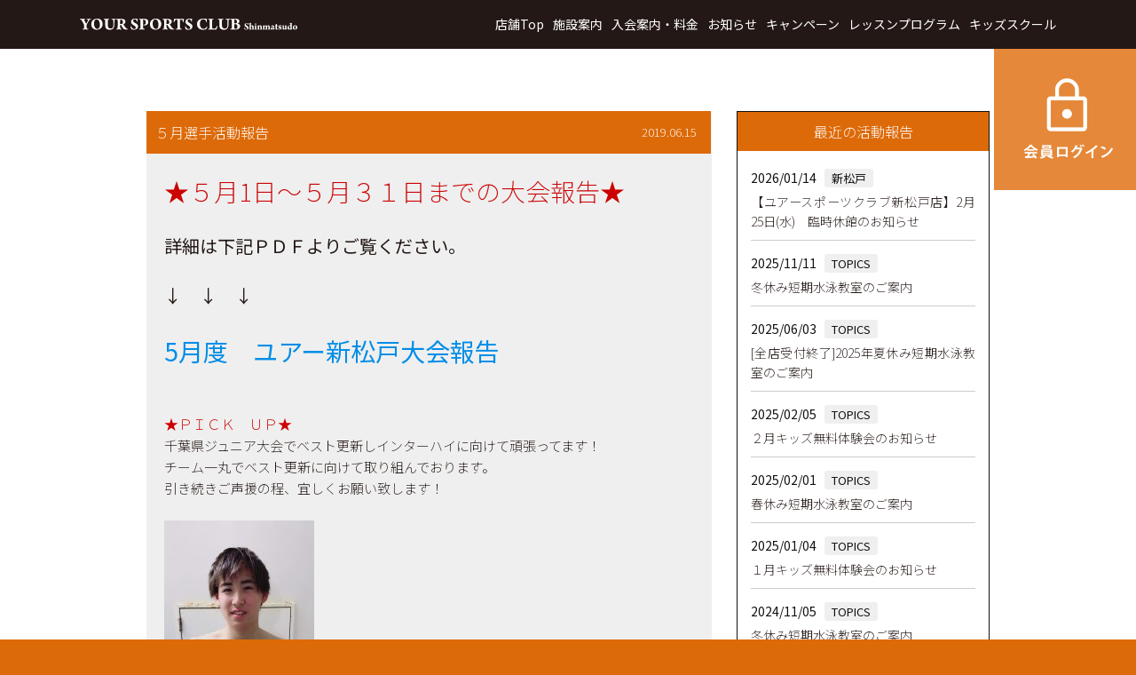

--- FILE ---
content_type: text/html; charset=UTF-8
request_url: https://yoursports.co.jp/report/report-shinmatsudo/20583
body_size: 10577
content:
<!DOCTYPE html>
<html lang="ja">

<head>
	<!-- Global site tag (gtag.js) - Google Analytics -->
<script>
  (function(i,s,o,g,r,a,m){i['GoogleAnalyticsObject']=r;i[r]=i[r]||function(){
  (i[r].q=i[r].q||[]).push(arguments)},i[r].l=1*new Date();a=s.createElement(o),
  m=s.getElementsByTagName(o)[0];a.async=1;a.src=g;m.parentNode.insertBefore(a,m)
  })(window,document,'script','https://www.google-analytics.com/analytics.js','ga');

  ga('create', 'UA-41189848-1', 'auto');
  ga('send', 'pageview');
</script>





	<meta charset="UTF-8">
	<meta name="viewport" content="width=device-width">
	<meta http-equiv="X-UA-Compatible" content="IE=edge,chrome=1">
	<!-- meta name="google-site-verification" content="ESzS3BuCr-zbtb6MrTRvIv9gW6t1snwXcRdjCgcyM44" / -->
	<title>５月選手活動報告 | ユアースポーツ</title>
	<link rel="shortcut icon" href="https://yoursports.co.jp/wp-content/themes/yoursports2020b/images/favicon.ico">
	<link rel="stylesheet" href="https://yoursports.co.jp/wp-content/themes/yoursports2020b/css/main.css?2023-0501">
	<link rel="stylesheet" href="//use.fontawesome.com/releases/v5.8.1/css/all.css">
	<script src="//ajax.googleapis.com/ajax/libs/jquery/3.1.0/jquery.min.js" type="text/javascript"></script>
	<link href="https://yoursports.co.jp/wp-content/themes/yoursports2020b/js/slick/slick-theme.css" rel="stylesheet" type="text/css">
	<link href="https://yoursports.co.jp/wp-content/themes/yoursports2020b/js/slick/slick.css" rel="stylesheet" type="text/css">
	<link rel="stylesheet" href="//use.fontawesome.com/releases/v5.8.1/css/all.css">



	<!-- jQueryアコーディオン  -->
	<script>
		$(function() {
			$(".priceItem > dt").on("click", function() {
				$(this).next().slideToggle();
				$(this).toggleClass("active"); //追加部分
			});
		});
	</script>

	<meta name='robots' content='max-image-preview:large' />
<link rel="alternate" title="oEmbed (JSON)" type="application/json+oembed" href="https://yoursports.co.jp/wp-json/oembed/1.0/embed?url=https%3A%2F%2Fyoursports.co.jp%2Freport%2Freport-shinmatsudo%2F20583" />
<link rel="alternate" title="oEmbed (XML)" type="text/xml+oembed" href="https://yoursports.co.jp/wp-json/oembed/1.0/embed?url=https%3A%2F%2Fyoursports.co.jp%2Freport%2Freport-shinmatsudo%2F20583&#038;format=xml" />
<style id='wp-img-auto-sizes-contain-inline-css' type='text/css'>
img:is([sizes=auto i],[sizes^="auto," i]){contain-intrinsic-size:3000px 1500px}
/*# sourceURL=wp-img-auto-sizes-contain-inline-css */
</style>
<style id='wp-emoji-styles-inline-css' type='text/css'>

	img.wp-smiley, img.emoji {
		display: inline !important;
		border: none !important;
		box-shadow: none !important;
		height: 1em !important;
		width: 1em !important;
		margin: 0 0.07em !important;
		vertical-align: -0.1em !important;
		background: none !important;
		padding: 0 !important;
	}
/*# sourceURL=wp-emoji-styles-inline-css */
</style>
<style id='wp-block-library-inline-css' type='text/css'>
:root{--wp-block-synced-color:#7a00df;--wp-block-synced-color--rgb:122,0,223;--wp-bound-block-color:var(--wp-block-synced-color);--wp-editor-canvas-background:#ddd;--wp-admin-theme-color:#007cba;--wp-admin-theme-color--rgb:0,124,186;--wp-admin-theme-color-darker-10:#006ba1;--wp-admin-theme-color-darker-10--rgb:0,107,160.5;--wp-admin-theme-color-darker-20:#005a87;--wp-admin-theme-color-darker-20--rgb:0,90,135;--wp-admin-border-width-focus:2px}@media (min-resolution:192dpi){:root{--wp-admin-border-width-focus:1.5px}}.wp-element-button{cursor:pointer}:root .has-very-light-gray-background-color{background-color:#eee}:root .has-very-dark-gray-background-color{background-color:#313131}:root .has-very-light-gray-color{color:#eee}:root .has-very-dark-gray-color{color:#313131}:root .has-vivid-green-cyan-to-vivid-cyan-blue-gradient-background{background:linear-gradient(135deg,#00d084,#0693e3)}:root .has-purple-crush-gradient-background{background:linear-gradient(135deg,#34e2e4,#4721fb 50%,#ab1dfe)}:root .has-hazy-dawn-gradient-background{background:linear-gradient(135deg,#faaca8,#dad0ec)}:root .has-subdued-olive-gradient-background{background:linear-gradient(135deg,#fafae1,#67a671)}:root .has-atomic-cream-gradient-background{background:linear-gradient(135deg,#fdd79a,#004a59)}:root .has-nightshade-gradient-background{background:linear-gradient(135deg,#330968,#31cdcf)}:root .has-midnight-gradient-background{background:linear-gradient(135deg,#020381,#2874fc)}:root{--wp--preset--font-size--normal:16px;--wp--preset--font-size--huge:42px}.has-regular-font-size{font-size:1em}.has-larger-font-size{font-size:2.625em}.has-normal-font-size{font-size:var(--wp--preset--font-size--normal)}.has-huge-font-size{font-size:var(--wp--preset--font-size--huge)}.has-text-align-center{text-align:center}.has-text-align-left{text-align:left}.has-text-align-right{text-align:right}.has-fit-text{white-space:nowrap!important}#end-resizable-editor-section{display:none}.aligncenter{clear:both}.items-justified-left{justify-content:flex-start}.items-justified-center{justify-content:center}.items-justified-right{justify-content:flex-end}.items-justified-space-between{justify-content:space-between}.screen-reader-text{border:0;clip-path:inset(50%);height:1px;margin:-1px;overflow:hidden;padding:0;position:absolute;width:1px;word-wrap:normal!important}.screen-reader-text:focus{background-color:#ddd;clip-path:none;color:#444;display:block;font-size:1em;height:auto;left:5px;line-height:normal;padding:15px 23px 14px;text-decoration:none;top:5px;width:auto;z-index:100000}html :where(.has-border-color){border-style:solid}html :where([style*=border-top-color]){border-top-style:solid}html :where([style*=border-right-color]){border-right-style:solid}html :where([style*=border-bottom-color]){border-bottom-style:solid}html :where([style*=border-left-color]){border-left-style:solid}html :where([style*=border-width]){border-style:solid}html :where([style*=border-top-width]){border-top-style:solid}html :where([style*=border-right-width]){border-right-style:solid}html :where([style*=border-bottom-width]){border-bottom-style:solid}html :where([style*=border-left-width]){border-left-style:solid}html :where(img[class*=wp-image-]){height:auto;max-width:100%}:where(figure){margin:0 0 1em}html :where(.is-position-sticky){--wp-admin--admin-bar--position-offset:var(--wp-admin--admin-bar--height,0px)}@media screen and (max-width:600px){html :where(.is-position-sticky){--wp-admin--admin-bar--position-offset:0px}}

/*# sourceURL=wp-block-library-inline-css */
</style><style id='global-styles-inline-css' type='text/css'>
:root{--wp--preset--aspect-ratio--square: 1;--wp--preset--aspect-ratio--4-3: 4/3;--wp--preset--aspect-ratio--3-4: 3/4;--wp--preset--aspect-ratio--3-2: 3/2;--wp--preset--aspect-ratio--2-3: 2/3;--wp--preset--aspect-ratio--16-9: 16/9;--wp--preset--aspect-ratio--9-16: 9/16;--wp--preset--color--black: #000000;--wp--preset--color--cyan-bluish-gray: #abb8c3;--wp--preset--color--white: #ffffff;--wp--preset--color--pale-pink: #f78da7;--wp--preset--color--vivid-red: #cf2e2e;--wp--preset--color--luminous-vivid-orange: #ff6900;--wp--preset--color--luminous-vivid-amber: #fcb900;--wp--preset--color--light-green-cyan: #7bdcb5;--wp--preset--color--vivid-green-cyan: #00d084;--wp--preset--color--pale-cyan-blue: #8ed1fc;--wp--preset--color--vivid-cyan-blue: #0693e3;--wp--preset--color--vivid-purple: #9b51e0;--wp--preset--gradient--vivid-cyan-blue-to-vivid-purple: linear-gradient(135deg,rgb(6,147,227) 0%,rgb(155,81,224) 100%);--wp--preset--gradient--light-green-cyan-to-vivid-green-cyan: linear-gradient(135deg,rgb(122,220,180) 0%,rgb(0,208,130) 100%);--wp--preset--gradient--luminous-vivid-amber-to-luminous-vivid-orange: linear-gradient(135deg,rgb(252,185,0) 0%,rgb(255,105,0) 100%);--wp--preset--gradient--luminous-vivid-orange-to-vivid-red: linear-gradient(135deg,rgb(255,105,0) 0%,rgb(207,46,46) 100%);--wp--preset--gradient--very-light-gray-to-cyan-bluish-gray: linear-gradient(135deg,rgb(238,238,238) 0%,rgb(169,184,195) 100%);--wp--preset--gradient--cool-to-warm-spectrum: linear-gradient(135deg,rgb(74,234,220) 0%,rgb(151,120,209) 20%,rgb(207,42,186) 40%,rgb(238,44,130) 60%,rgb(251,105,98) 80%,rgb(254,248,76) 100%);--wp--preset--gradient--blush-light-purple: linear-gradient(135deg,rgb(255,206,236) 0%,rgb(152,150,240) 100%);--wp--preset--gradient--blush-bordeaux: linear-gradient(135deg,rgb(254,205,165) 0%,rgb(254,45,45) 50%,rgb(107,0,62) 100%);--wp--preset--gradient--luminous-dusk: linear-gradient(135deg,rgb(255,203,112) 0%,rgb(199,81,192) 50%,rgb(65,88,208) 100%);--wp--preset--gradient--pale-ocean: linear-gradient(135deg,rgb(255,245,203) 0%,rgb(182,227,212) 50%,rgb(51,167,181) 100%);--wp--preset--gradient--electric-grass: linear-gradient(135deg,rgb(202,248,128) 0%,rgb(113,206,126) 100%);--wp--preset--gradient--midnight: linear-gradient(135deg,rgb(2,3,129) 0%,rgb(40,116,252) 100%);--wp--preset--font-size--small: 13px;--wp--preset--font-size--medium: 20px;--wp--preset--font-size--large: 36px;--wp--preset--font-size--x-large: 42px;--wp--preset--spacing--20: 0.44rem;--wp--preset--spacing--30: 0.67rem;--wp--preset--spacing--40: 1rem;--wp--preset--spacing--50: 1.5rem;--wp--preset--spacing--60: 2.25rem;--wp--preset--spacing--70: 3.38rem;--wp--preset--spacing--80: 5.06rem;--wp--preset--shadow--natural: 6px 6px 9px rgba(0, 0, 0, 0.2);--wp--preset--shadow--deep: 12px 12px 50px rgba(0, 0, 0, 0.4);--wp--preset--shadow--sharp: 6px 6px 0px rgba(0, 0, 0, 0.2);--wp--preset--shadow--outlined: 6px 6px 0px -3px rgb(255, 255, 255), 6px 6px rgb(0, 0, 0);--wp--preset--shadow--crisp: 6px 6px 0px rgb(0, 0, 0);}:where(.is-layout-flex){gap: 0.5em;}:where(.is-layout-grid){gap: 0.5em;}body .is-layout-flex{display: flex;}.is-layout-flex{flex-wrap: wrap;align-items: center;}.is-layout-flex > :is(*, div){margin: 0;}body .is-layout-grid{display: grid;}.is-layout-grid > :is(*, div){margin: 0;}:where(.wp-block-columns.is-layout-flex){gap: 2em;}:where(.wp-block-columns.is-layout-grid){gap: 2em;}:where(.wp-block-post-template.is-layout-flex){gap: 1.25em;}:where(.wp-block-post-template.is-layout-grid){gap: 1.25em;}.has-black-color{color: var(--wp--preset--color--black) !important;}.has-cyan-bluish-gray-color{color: var(--wp--preset--color--cyan-bluish-gray) !important;}.has-white-color{color: var(--wp--preset--color--white) !important;}.has-pale-pink-color{color: var(--wp--preset--color--pale-pink) !important;}.has-vivid-red-color{color: var(--wp--preset--color--vivid-red) !important;}.has-luminous-vivid-orange-color{color: var(--wp--preset--color--luminous-vivid-orange) !important;}.has-luminous-vivid-amber-color{color: var(--wp--preset--color--luminous-vivid-amber) !important;}.has-light-green-cyan-color{color: var(--wp--preset--color--light-green-cyan) !important;}.has-vivid-green-cyan-color{color: var(--wp--preset--color--vivid-green-cyan) !important;}.has-pale-cyan-blue-color{color: var(--wp--preset--color--pale-cyan-blue) !important;}.has-vivid-cyan-blue-color{color: var(--wp--preset--color--vivid-cyan-blue) !important;}.has-vivid-purple-color{color: var(--wp--preset--color--vivid-purple) !important;}.has-black-background-color{background-color: var(--wp--preset--color--black) !important;}.has-cyan-bluish-gray-background-color{background-color: var(--wp--preset--color--cyan-bluish-gray) !important;}.has-white-background-color{background-color: var(--wp--preset--color--white) !important;}.has-pale-pink-background-color{background-color: var(--wp--preset--color--pale-pink) !important;}.has-vivid-red-background-color{background-color: var(--wp--preset--color--vivid-red) !important;}.has-luminous-vivid-orange-background-color{background-color: var(--wp--preset--color--luminous-vivid-orange) !important;}.has-luminous-vivid-amber-background-color{background-color: var(--wp--preset--color--luminous-vivid-amber) !important;}.has-light-green-cyan-background-color{background-color: var(--wp--preset--color--light-green-cyan) !important;}.has-vivid-green-cyan-background-color{background-color: var(--wp--preset--color--vivid-green-cyan) !important;}.has-pale-cyan-blue-background-color{background-color: var(--wp--preset--color--pale-cyan-blue) !important;}.has-vivid-cyan-blue-background-color{background-color: var(--wp--preset--color--vivid-cyan-blue) !important;}.has-vivid-purple-background-color{background-color: var(--wp--preset--color--vivid-purple) !important;}.has-black-border-color{border-color: var(--wp--preset--color--black) !important;}.has-cyan-bluish-gray-border-color{border-color: var(--wp--preset--color--cyan-bluish-gray) !important;}.has-white-border-color{border-color: var(--wp--preset--color--white) !important;}.has-pale-pink-border-color{border-color: var(--wp--preset--color--pale-pink) !important;}.has-vivid-red-border-color{border-color: var(--wp--preset--color--vivid-red) !important;}.has-luminous-vivid-orange-border-color{border-color: var(--wp--preset--color--luminous-vivid-orange) !important;}.has-luminous-vivid-amber-border-color{border-color: var(--wp--preset--color--luminous-vivid-amber) !important;}.has-light-green-cyan-border-color{border-color: var(--wp--preset--color--light-green-cyan) !important;}.has-vivid-green-cyan-border-color{border-color: var(--wp--preset--color--vivid-green-cyan) !important;}.has-pale-cyan-blue-border-color{border-color: var(--wp--preset--color--pale-cyan-blue) !important;}.has-vivid-cyan-blue-border-color{border-color: var(--wp--preset--color--vivid-cyan-blue) !important;}.has-vivid-purple-border-color{border-color: var(--wp--preset--color--vivid-purple) !important;}.has-vivid-cyan-blue-to-vivid-purple-gradient-background{background: var(--wp--preset--gradient--vivid-cyan-blue-to-vivid-purple) !important;}.has-light-green-cyan-to-vivid-green-cyan-gradient-background{background: var(--wp--preset--gradient--light-green-cyan-to-vivid-green-cyan) !important;}.has-luminous-vivid-amber-to-luminous-vivid-orange-gradient-background{background: var(--wp--preset--gradient--luminous-vivid-amber-to-luminous-vivid-orange) !important;}.has-luminous-vivid-orange-to-vivid-red-gradient-background{background: var(--wp--preset--gradient--luminous-vivid-orange-to-vivid-red) !important;}.has-very-light-gray-to-cyan-bluish-gray-gradient-background{background: var(--wp--preset--gradient--very-light-gray-to-cyan-bluish-gray) !important;}.has-cool-to-warm-spectrum-gradient-background{background: var(--wp--preset--gradient--cool-to-warm-spectrum) !important;}.has-blush-light-purple-gradient-background{background: var(--wp--preset--gradient--blush-light-purple) !important;}.has-blush-bordeaux-gradient-background{background: var(--wp--preset--gradient--blush-bordeaux) !important;}.has-luminous-dusk-gradient-background{background: var(--wp--preset--gradient--luminous-dusk) !important;}.has-pale-ocean-gradient-background{background: var(--wp--preset--gradient--pale-ocean) !important;}.has-electric-grass-gradient-background{background: var(--wp--preset--gradient--electric-grass) !important;}.has-midnight-gradient-background{background: var(--wp--preset--gradient--midnight) !important;}.has-small-font-size{font-size: var(--wp--preset--font-size--small) !important;}.has-medium-font-size{font-size: var(--wp--preset--font-size--medium) !important;}.has-large-font-size{font-size: var(--wp--preset--font-size--large) !important;}.has-x-large-font-size{font-size: var(--wp--preset--font-size--x-large) !important;}
/*# sourceURL=global-styles-inline-css */
</style>

<style id='classic-theme-styles-inline-css' type='text/css'>
/*! This file is auto-generated */
.wp-block-button__link{color:#fff;background-color:#32373c;border-radius:9999px;box-shadow:none;text-decoration:none;padding:calc(.667em + 2px) calc(1.333em + 2px);font-size:1.125em}.wp-block-file__button{background:#32373c;color:#fff;text-decoration:none}
/*# sourceURL=/wp-includes/css/classic-themes.min.css */
</style>
<link rel='stylesheet' id='add-css' href='https://yoursports.co.jp/wp-content/themes/yoursports2020b/css/add.css?ver=1.0' type='text/css' media='all' />
<link rel="https://api.w.org/" href="https://yoursports.co.jp/wp-json/" /><link rel="alternate" title="JSON" type="application/json" href="https://yoursports.co.jp/wp-json/wp/v2/posts/20583" /><link rel="EditURI" type="application/rsd+xml" title="RSD" href="https://yoursports.co.jp/xmlrpc.php?rsd" />
<link rel="canonical" href="https://yoursports.co.jp/report/report-shinmatsudo/20583" />
<link rel='shortlink' href='https://yoursports.co.jp/?p=20583' />


</head>

<body id="storeInfo">
	


		<header>
		<div class="wrapper">
			<dl>
				<dt>
					<h1>
																			<a href="/location/page-shinmatsudo"><img src="https://yoursports.co.jp/wp-content/themes/yoursports2020b/images/store/store-logo-shinmatsudo.svg" width="100%" height="auto" alt="ユアースポーツ新松戸" /></a>

																	</h1>

				</dt>
				<dd>
					<ul class="pc_noTab pcMenu">
																			<li><a href="/location/page-shinmatsudo">店舗Top</a></li>
							<li><a href="/location/page-shinmatsudo/shinmatsudo-facilities">施設案内</a></li>
							<li><a href="/location/page-shinmatsudo/shinmatsudo-info">入会案内・料金</a></li>
							<li><a href="/store/store-shinmatsudo/">お知らせ</a></li>
							<li><a href="/location/page-shinmatsudo/shinmatsudo-campaign">キャンペーン</a></li>
							<li><a href="/location/page-shinmatsudo/shinmatsudo-program">レッスンプログラム</a></li>
							<li><a href="/location/page-shinmatsudo/shinmatsudo-kids">キッズスクール</a></li>

																	</ul>

					<div class="tablet">
						<input id="drawer-checkbox" type="checkbox">
						<label id="drawer-icon" for="drawer-checkbox">
							<span></span>
							<p>メニュー</p>
						</label>
						<label id="drawer-close" for="drawer-checkbox"></label>
						<div id="drawer-content">
							<ul class="storeSPnav">
			<li><a href="/location/page-shinmatsudo"><i class="fas fa-angle-right"></i>店舗Top</a></li>
		<li><a href="/location/page-shinmatsudo/shinmatsudo-facilities"><i class="fas fa-angle-right"></i>施設案内</a></li>
		<li><a href="/location/page-shinmatsudo/shinmatsudo-info"><i class="fas fa-angle-right"></i>入会案内・料金</a></li>
		<li><a href="/store/store-shinmatsudo/"><i class="fas fa-angle-right"></i>お知らせ</a></li>
		<li><a href="/location/page-shinmatsudo/shinmatsudo-campaign"><i class="fas fa-angle-right"></i>キャンペーン</a></li>
		<li><a href="/location/page-shinmatsudo/shinmatsudo-program"><i class="fas fa-angle-right"></i>レッスンプログラム</a></li>
		<li><a href="/location/page-shinmatsudo/shinmatsudo-kids"><i class="fas fa-angle-right"></i>キッズスクール</a></li>
		<li><a href="/"><i class="fas fa-angle-right"></i>ユアースポーツTOPページ</a>

						<ul>
			<li><a href="/location/page-abiko">- 我孫子</a></li>
			<li><a href="/location/page-narashino">- 習志野</a></li>
			<li><a href="/location/page-kitakokubun">- 北国分</a></li>
			<li><a href="/location/page-toda">- 戸田</a></li>
			<li><a href="/location/page-warabi">- 蕨</a></li>
			<li><a href="/location/page-shinmatsudo">- 新松戸</a></li>
			<li><a href="/location/page-funabori">- 船堀</a></li>
			<li><a href="/location/page-minaminagareyama">- 南流山</a></li>
			<li><a href="/location/gym-shinmatsudo">- ユアージム24 新松戸</a></li>
			<li><a href="/location/gym-katsutadai">- ユアージム24 勝田台</a></li>
			<li><a href="/location/bf-katsutadai">- B&amp;F 勝田台</a></li>
		</ul>
		</li>
</ul>						</div>
					</div>
				</dd>
			</dl>
		</div>
	</header>



	<!-- 【ユアー　船堀店、新松戸店、北国分店、南流山店(現行ボタンは削除)】-->
	
		<div class="btn-entry">
			<a href="https://apac01.safelinks.protection.outlook.com/?url=https%3A%2F%2Fwww3.e-atoms.jp%2FYOURWebUser%2FAccount%2FLogIn&data=05%7C01%7C%7Cf13a982ef9f04a7eac2a08db25fe680b%7C84df9e7fe9f640afb435aaaaaaaaaaaa%7C1%7C0%7C638145546898231474%7CUnknown%7CTWFpbGZsb3d8eyJWIjoiMC4wLjAwMDAiLCJQIjoiV2luMzIiLCJBTiI6Ik1haWwiLCJXVCI6Mn0%3D%7C3000%7C%7C%7C&sdata=nbZEXT5XcMnlKGYVYmBERnVC6dfACJniE22MNCxFbLA%3D&reserved=0">
				<picture>
					<source srcset="https://yoursports.co.jp/wp-content/themes/yoursports2020b/images/common/btn-login-sp.png" media="(max-width: 980px)">
					<img src="https://yoursports.co.jp/wp-content/themes/yoursports2020b/images/common/btn-login.png">
				</picture>
			</a>
		</div>

	
	<!-- 【ユアー　我孫子、戸田、蕨-->
	
<section id="storeTopicsList">

			  <h1>新松戸店競技会活動報告</h1>
		
	
	<section id="topicsListBody">
		<dl class="list">
			<dd>
				<article>
										<dl>
						<dt><p>５月選手活動報告</p></dt>
						<dd><p>2019.06.15</p></dd>
					</dl>
				
					<div class="postBody">
						<p><span style="color: #0000ff; font-size: 28px;"><strong>★５月1日～５月３１日までの大会報告★</strong></span></p>
<p>&nbsp;</p>
<p><span style="font-size: 20px;">詳細は下記ＰＤＦよりご覧ください。</span></p>
<p>&nbsp;</p>
<p><span style="font-size: 20px;">↓　↓　↓</span></p>
<p>&nbsp;</p>
<p><span style="font-size: 28px;"><a href="https://yoursports.co.jp/wp-content/uploads/2019/06/45d2cf97f7f5e884b95ef449271e4570.pdf">5月度　ユアー新松戸大会報告</a></span></p>
<p>&nbsp;</p>
<p>&nbsp;</p>
<p><span style="color: #ff0000; font-size: 16px;"><strong>★ＰＩＣＫ　ＵＰ★</strong></span></p>
<p>千葉県ジュニア大会でベスト更新しインターハイに向けて頑張ってます！</p>
<p>チーム一丸でベスト更新に向けて取り組んでおります。</p>
<p>引き続きご声援の程、宜しくお願い致します！</p>
<p>&nbsp;</p>
<p><a href="https://yoursports.co.jp/wp-content/uploads/2019/02/ffe82800913b25fd85bbe3d6bd96fe00.jpg"><img fetchpriority="high" decoding="async" class="alignnone size-medium wp-image-19532" src="https://yoursports.co.jp/wp-content/uploads/2019/02/ffe82800913b25fd85bbe3d6bd96fe00-169x300.jpg" alt="" width="169" height="300" srcset="https://yoursports.co.jp/wp-content/uploads/2019/02/ffe82800913b25fd85bbe3d6bd96fe00-169x300.jpg 169w, https://yoursports.co.jp/wp-content/uploads/2019/02/ffe82800913b25fd85bbe3d6bd96fe00-576x1024.jpg 576w, https://yoursports.co.jp/wp-content/uploads/2019/02/ffe82800913b25fd85bbe3d6bd96fe00.jpg 720w" sizes="(max-width: 169px) 100vw, 169px" /></a></p>
<p>&nbsp;</p>
<p>荒木恒亮　選手（高１・１６才）<br />
１００mﾊﾞﾀﾌﾗｲ   ５６秒９９   0.６９ベスト更新   <span style="color: #ff0000;">第３位！！！</span><br />
２００ｍﾊﾞﾀﾌﾗｲ   ２分０５秒１９   <span style="color: #ff0000;">第２位！！！</span></p>
<p>&nbsp;</p>
<p><span style="color: #ff0000; font-size: 16px;">★今後の予定★</span></p>
<p class="wp-caption-dd"><span style="font-size: 14px;">●６月９日（日）</span></p>
<p><span style="font-size: 14px;">第２回千葉県ジュニア水泳競技大会</span></p>
<p><span style="font-size: 14px;">会場：千葉県国際総合水泳場</span></p>
<p><span style="font-size: 14px;">　　　　　　　　　　　　　　　　</span>　　　　　　</p>
					</div>
									</article>
				<dl class="postLink">
					<dd><strong class="previous"><a href="https://yoursports.co.jp/report/report-shinmatsudo/20127" rel="prev">≪ 前の記事へ</a></strong></dd>
					<dd><strong class="next"><a href="https://yoursports.co.jp/report/report-shinmatsudo/20779" rel="next">次の記事へ ≫</a></strong></dd>
				</dl>
			</dd>

			<dd>
				<aside>
					<dl class="newPostList">
	          <dt>最近の活動報告</dt>
	          <dd>
							<ul>								
			          			          <li>
				          <a href="https://yoursports.co.jp/report/report-shinmatsudo/28263">
					          <span class="time">2026/01/14</span>
					          <span class="category report-shinmatsudo">新松戸</span><br>
										<p>【ユアースポーツクラブ新松戸店】2月25日(水)　臨時休館のお知らせ</p>
					        </a>
								</li>
			          			          <li>
				          <a href="https://yoursports.co.jp/store/28168">
					          <span class="time">2025/11/11</span>
					          <span class="category store">TOPICS</span><br>
										<p>冬休み短期水泳教室のご案内</p>
					        </a>
								</li>
			          			          <li>
				          <a href="https://yoursports.co.jp/store/27927">
					          <span class="time">2025/06/03</span>
					          <span class="category store">TOPICS</span><br>
										<p>[全店受付終了]2025年夏休み短期水泳教室のご案内</p>
					        </a>
								</li>
			          			          <li>
				          <a href="https://yoursports.co.jp/store/27747">
					          <span class="time">2025/02/05</span>
					          <span class="category store">TOPICS</span><br>
										<p>２月キッズ無料体験会のお知らせ</p>
					        </a>
								</li>
			          			          <li>
				          <a href="https://yoursports.co.jp/store/27742">
					          <span class="time">2025/02/01</span>
					          <span class="category store">TOPICS</span><br>
										<p>春休み短期水泳教室のご案内</p>
					        </a>
								</li>
			          			          <li>
				          <a href="https://yoursports.co.jp/store/27688">
					          <span class="time">2025/01/04</span>
					          <span class="category store">TOPICS</span><br>
										<p>１月キッズ無料体験会のお知らせ</p>
					        </a>
								</li>
			          			          <li>
				          <a href="https://yoursports.co.jp/store/27553">
					          <span class="time">2024/11/05</span>
					          <span class="category store">TOPICS</span><br>
										<p>冬休み短期水泳教室のご案内</p>
					        </a>
								</li>
			          			          <li>
				          <a href="https://yoursports.co.jp/store/27591">
					          <span class="time">2024/11/04</span>
					          <span class="category store">TOPICS</span><br>
										<p>１１月キッズ無料体験会のお知らせ</p>
					        </a>
								</li>
			          							</ul>
	          </dd>
	        </dl>
				
						
    <!-- /店舗からのお知らせトップ -->

  
  
  
  
  
  
  
    
	<dl class="newPostList">
  	<dt>月別のお知らせ<br>（ユアーサイト全体）</dt>
  	<dd>
  		<ul class="monthly-list">
					<li><a href='https://yoursports.co.jp/date/2026/01'>2026年1月</a></li>
	<li><a href='https://yoursports.co.jp/date/2025/12'>2025年12月</a></li>
	<li><a href='https://yoursports.co.jp/date/2025/11'>2025年11月</a></li>
	<li><a href='https://yoursports.co.jp/date/2025/10'>2025年10月</a></li>
	<li><a href='https://yoursports.co.jp/date/2025/09'>2025年9月</a></li>
	<li><a href='https://yoursports.co.jp/date/2025/08'>2025年8月</a></li>
	<li><a href='https://yoursports.co.jp/date/2025/07'>2025年7月</a></li>
	<li><a href='https://yoursports.co.jp/date/2025/06'>2025年6月</a></li>
	<li><a href='https://yoursports.co.jp/date/2025/05'>2025年5月</a></li>
	<li><a href='https://yoursports.co.jp/date/2025/04'>2025年4月</a></li>
	<li><a href='https://yoursports.co.jp/date/2025/03'>2025年3月</a></li>
	<li><a href='https://yoursports.co.jp/date/2025/02'>2025年2月</a></li>
			</ul>
  	</dd>
  </dl>

				</aside>
			</dd>
		</dl>
	</section>
	
</section>









<footer id="storeFooter">
	<div class="wrapper">
		<h2>
										<a href="/location/page-shinmatsudo"><img src="https://yoursports.co.jp/wp-content/themes/yoursports2020b/images/common/footer-logo-shinmatsudo.svg" alt="SPA＆SPORTS YOUR 新松戸 shinmatsudo" /></a>

					</h2>




		<dl class="ftInfo">

										<dd>

					<ul>
						<li><a href="/location/page-shinmatsudo">店舗Top</a></li>
						<li><a href="/location/page-shinmatsudo/shinmatsudo-facilities">施設案内</a></li>
						<li><a href="/location/page-shinmatsudo/shinmatsudo-info">入会案内・料金</a></li>
						<li><a href="/store/store-shinmatsudo">お知らせ</a></li>
						<li><a href="/location/page-shinmatsudo/shinmatsudo-campaign">キャンペーン</a></li>
						<li><a href="/location/page-shinmatsudo/shinmatsudo-program">レッスンプログラム</a></li>
						<li><a href="/location/page-shinmatsudo/shinmatsudo-kids">キッズスクール</a></li>
					</ul>


					<ul>
						<li><a href="/">サイトトップページ</a></li>
					</ul>
				</dd>
				<dd>
					<h3>Address</h3>
					<p>〒270-0034<br />
						千葉県松戸市新松戸3-300<br />
						<a href="tel:0473470505">TEL.047-347-0505（代表）</a>
					</p>

					<h3>営業時間</h3>
											<p>
							<!-- 月／7:30〜19:00<br>
							火・金／7:30〜23:00<br> -->
							月〜土／9:00〜23:00<br>
							日・祝／9:00〜19:00<br>
							【休館日　水曜日】
						</p>

					
					<h3>Access</h3>
					<p>JR常磐線／武蔵野線・新松戸駅徒歩8分</p>

					<h3>駐車場</h3>
					<p>駐車場 34台<br />
						駐輪場 約40台</p>
				</dd>

			
			
			<dd>
				<h3>SPA &amp; SPORTS</h3>
				<ul>
					<li style="margin-left:0;margin-right:1em; display:inline-block"><a href="/location/page-toda">戸田店</a></li>
					<li style="margin-left:0;margin-right:1em; display:inline-block"><a href="/location/page-abiko">我孫子店</a></li>
					<li style="margin-left:0;margin-right:1em; display:inline-block"><a href="/location/page-narashino">習志野店</a></li>
					<li style="margin-left:0;margin-right:1em; display:inline-block"><a href="/location/page-kitakokubun">北国分店</a></li>
					<li style="margin-left:0;margin-right:1em; display:inline-block"><a href="/location/page-warabi">蕨店</a></li>
					<li style="margin-left:0;margin-right:1em; display:inline-block"><a href="/location/page-minaminagareyama">南流山店</a></li>
					<li style="margin-left:0;margin-right:1em; display:inline-block"><a href="/location/page-funabori">船堀店</a></li>
				</ul>

				<h3>YOUR SPORTS</h3>
				<ul>
					<li><a href="/location/page-shinmatsudo">新松戸店</a></li>
				</ul>

				<h3>YOUR GYM</h3>
				<ul>
					<li><a href="/location/gym-shinmatsudo">新松戸店</a></li>
					<li><a href="/location/gym-katsutadai">勝田台店</a></li>
				</ul>

				<h3>Beauty &amp; Fitness</h3>
				<ul>
					<li><a href="/location/bf-katsutadai">勝田台店</a></li>
				</ul>

			</dd>
		</dl>


		<p class="copy">Copyright &copy; 2006 - 2026 YOUR SPORTS CLUB. All rights reserved.</p>
	</div><!-- .wrapper -->
</footer>

<div id="page-top">
	<a id="move-page-top"><i class="fa fa-angle-up" aria-hidden="true"></i></a>
</div>

<!--[if lt IE 9]>
      <script src="https://oss.maxcdn.com/libs/html5shiv/3.7.0/html5shiv.js"></script>
      <script src="https://oss.maxcdn.com/libs/respond.js/1.3.0/respond.min.js"></script>
    <![endif]-->

<script type="speculationrules">
{"prefetch":[{"source":"document","where":{"and":[{"href_matches":"/*"},{"not":{"href_matches":["/wp-*.php","/wp-admin/*","/wp-content/uploads/*","/wp-content/*","/wp-content/plugins/*","/wp-content/themes/yoursports2020b/*","/*\\?(.+)"]}},{"not":{"selector_matches":"a[rel~=\"nofollow\"]"}},{"not":{"selector_matches":".no-prefetch, .no-prefetch a"}}]},"eagerness":"conservative"}]}
</script>
<script type="text/javascript" src="https://yoursports.co.jp/wp-includes/js/jquery/jquery.min.js?ver=3.7.1" id="jquery-core-js"></script>
<script type="text/javascript" src="https://yoursports.co.jp/wp-includes/js/jquery/jquery-migrate.min.js?ver=3.4.1" id="jquery-migrate-js"></script>
<script type="text/javascript" src="https://yoursports.co.jp/wp-content/themes/yoursports2020b/js/pagetop.js?ver=6.9" id="pagetop-js"></script>
<script id="wp-emoji-settings" type="application/json">
{"baseUrl":"https://s.w.org/images/core/emoji/17.0.2/72x72/","ext":".png","svgUrl":"https://s.w.org/images/core/emoji/17.0.2/svg/","svgExt":".svg","source":{"concatemoji":"https://yoursports.co.jp/wp-includes/js/wp-emoji-release.min.js?ver=6.9"}}
</script>
<script type="module">
/* <![CDATA[ */
/*! This file is auto-generated */
const a=JSON.parse(document.getElementById("wp-emoji-settings").textContent),o=(window._wpemojiSettings=a,"wpEmojiSettingsSupports"),s=["flag","emoji"];function i(e){try{var t={supportTests:e,timestamp:(new Date).valueOf()};sessionStorage.setItem(o,JSON.stringify(t))}catch(e){}}function c(e,t,n){e.clearRect(0,0,e.canvas.width,e.canvas.height),e.fillText(t,0,0);t=new Uint32Array(e.getImageData(0,0,e.canvas.width,e.canvas.height).data);e.clearRect(0,0,e.canvas.width,e.canvas.height),e.fillText(n,0,0);const a=new Uint32Array(e.getImageData(0,0,e.canvas.width,e.canvas.height).data);return t.every((e,t)=>e===a[t])}function p(e,t){e.clearRect(0,0,e.canvas.width,e.canvas.height),e.fillText(t,0,0);var n=e.getImageData(16,16,1,1);for(let e=0;e<n.data.length;e++)if(0!==n.data[e])return!1;return!0}function u(e,t,n,a){switch(t){case"flag":return n(e,"\ud83c\udff3\ufe0f\u200d\u26a7\ufe0f","\ud83c\udff3\ufe0f\u200b\u26a7\ufe0f")?!1:!n(e,"\ud83c\udde8\ud83c\uddf6","\ud83c\udde8\u200b\ud83c\uddf6")&&!n(e,"\ud83c\udff4\udb40\udc67\udb40\udc62\udb40\udc65\udb40\udc6e\udb40\udc67\udb40\udc7f","\ud83c\udff4\u200b\udb40\udc67\u200b\udb40\udc62\u200b\udb40\udc65\u200b\udb40\udc6e\u200b\udb40\udc67\u200b\udb40\udc7f");case"emoji":return!a(e,"\ud83e\u1fac8")}return!1}function f(e,t,n,a){let r;const o=(r="undefined"!=typeof WorkerGlobalScope&&self instanceof WorkerGlobalScope?new OffscreenCanvas(300,150):document.createElement("canvas")).getContext("2d",{willReadFrequently:!0}),s=(o.textBaseline="top",o.font="600 32px Arial",{});return e.forEach(e=>{s[e]=t(o,e,n,a)}),s}function r(e){var t=document.createElement("script");t.src=e,t.defer=!0,document.head.appendChild(t)}a.supports={everything:!0,everythingExceptFlag:!0},new Promise(t=>{let n=function(){try{var e=JSON.parse(sessionStorage.getItem(o));if("object"==typeof e&&"number"==typeof e.timestamp&&(new Date).valueOf()<e.timestamp+604800&&"object"==typeof e.supportTests)return e.supportTests}catch(e){}return null}();if(!n){if("undefined"!=typeof Worker&&"undefined"!=typeof OffscreenCanvas&&"undefined"!=typeof URL&&URL.createObjectURL&&"undefined"!=typeof Blob)try{var e="postMessage("+f.toString()+"("+[JSON.stringify(s),u.toString(),c.toString(),p.toString()].join(",")+"));",a=new Blob([e],{type:"text/javascript"});const r=new Worker(URL.createObjectURL(a),{name:"wpTestEmojiSupports"});return void(r.onmessage=e=>{i(n=e.data),r.terminate(),t(n)})}catch(e){}i(n=f(s,u,c,p))}t(n)}).then(e=>{for(const n in e)a.supports[n]=e[n],a.supports.everything=a.supports.everything&&a.supports[n],"flag"!==n&&(a.supports.everythingExceptFlag=a.supports.everythingExceptFlag&&a.supports[n]);var t;a.supports.everythingExceptFlag=a.supports.everythingExceptFlag&&!a.supports.flag,a.supports.everything||((t=a.source||{}).concatemoji?r(t.concatemoji):t.wpemoji&&t.twemoji&&(r(t.twemoji),r(t.wpemoji)))});
//# sourceURL=https://yoursports.co.jp/wp-includes/js/wp-emoji-loader.min.js
/* ]]> */
</script>




<!-- SliderSlick JS -->
<script src="//cdn.jsdelivr.net/npm/jquery@3/dist/jquery.min.js"></script>
<script type="text/javascript" src="https://yoursports.co.jp/wp-content/themes/yoursports2020b/js/slick/slick.min.js"></script>

<script>
	$('.slider').slick({
		autoplay: true,
		autoplaySpeed: 5000,
		dots: false,
		fade: true,
		arrows: false,
	});

	$('.multiple-items').slick({
		autoplay: true,
		infinite: true,
		autoplaySpeed: 5000,
		arrows: false,
		slidesToShow: 2,
		slidesToScroll: 1
	});

	$('.multiple-itemsSP').slick({
		autoplay: true,
		infinite: true,
		autoplaySpeed: 5000,
		arrows: false,
		slidesToShow: 1,
		slidesToScroll: 1
	});

	$('.whatsSlide1').slick({
		autoplay: true,
		infinite: true,
		autoplaySpeed: 3000,
		arrows: false,
		slidesToShow: 1,
		slidesToScroll: 1,
		vertical: true,
		verticalSwiping: true
	});

	$('.whatsSlide2').slick({
		autoplay: true,
		infinite: true,
		autoplaySpeed: 3000,
		arrows: false,
		slidesToShow: 1,
		slidesToScroll: 1
	});
</script>
<!-- //SliderSlick JS -->

<!-- レントラックスASP ITPタグ200326 -->
<script type="text/javascript">
	(function(callback) {
		var script = document.createElement("script");
		script.type = "text/javascript";
		script.src = "https://www.rentracks.jp/js/itp/rt.track.js?t=" + (new Date()).getTime();
		if (script.readyState) {
			script.onreadystatechange = function() {
				if (script.readyState === "loaded" && script.readyState === "complete") {
					script.onreadystatechange = null;
					callback();
				}
			};
		} else {
			script.onload = function() {
				callback();
			};
		}
		document.getElementsByTagName("head")[0].appendChild(script);
	}(function() {}));
</script>
<!-- //レントラックスASP ITPタグ200326 -->

</body>

</html>

--- FILE ---
content_type: image/svg+xml
request_url: https://yoursports.co.jp/wp-content/themes/yoursports2020b/images/store/store-logo-shinmatsudo.svg
body_size: 5613
content:
<svg id="レイヤー_1" data-name="レイヤー 1" xmlns="http://www.w3.org/2000/svg" viewBox="0 0 450 55"><defs><style>.cls-1{fill:#fff;}.cls-2{fill:none;}</style></defs><title>store-logo-shinmatsudo</title><path class="cls-1" d="M.13,17.69c1.08,0,2.62.09,4.25.09,2.07,0,4.17-.06,4.72-.09a1.46,1.46,0,0,1,0,1,8.83,8.83,0,0,0-1,.21c-.47.13-.4.46-.22.9.56,1.23,2.78,5.61,3.24,6.41a.28.28,0,0,0,.22,0A51.94,51.94,0,0,0,14.53,20c.12-.55,0-.83-.65-1a15.55,15.55,0,0,0-1.6-.27,1.91,1.91,0,0,1,.12-1c.77,0,2.13.09,3.73.09s2.5-.09,3.46-.09a1.58,1.58,0,0,1,0,1A7.92,7.92,0,0,0,18.2,19c-.86.31-1.33.62-2.25,2-1.11,1.85-3,5.18-3.64,6.54A2.8,2.8,0,0,0,12,29.07c0,1.45,0,2.68.06,4.25,0,.9.09,1.61,1,1.79.46.12,1,.22,1.73.34a2,2,0,0,1-.1,1c-1,0-3.33-.12-5.15-.12-2.46,0-3.39.12-4.71.12a1.64,1.64,0,0,1,0-1,15.48,15.48,0,0,0,1.88-.34c.8-.18.89-.86.89-1.73.06-1.45.06-2.68.06-4a4,4,0,0,0-.4-1.58c-.65-1.35-2.4-4.65-3.48-6.54s-1.54-2.12-2.32-2.34a9.51,9.51,0,0,0-1.38-.21A1.41,1.41,0,0,1,.13,17.69Z"/><path class="cls-1" d="M22.73,34.12a10.34,10.34,0,0,1-2.59-7.06A9,9,0,0,1,23,20.12a10.53,10.53,0,0,1,7.58-2.9c6.42,0,9.81,4.38,9.81,9.57A10.32,10.32,0,0,1,38.52,33a10,10,0,0,1-8.26,3.92A10,10,0,0,1,22.73,34.12Zm10.8.44c1.41-1.36,1.88-4.1,1.88-6.73,0-3.11-.81-6.47-2.72-8.17a4.21,4.21,0,0,0-2.93-1.11,3.94,3.94,0,0,0-2.34.71c-1.73,1.27-2.31,3.89-2.31,6.82s.77,6.41,2.93,8.29a4.8,4.8,0,0,0,3.14,1.17A3.48,3.48,0,0,0,33.53,34.56Z"/><path class="cls-1" d="M42.4,17.69c1.15,0,2.87.09,4.75.09,2,0,3.61-.09,4.88-.09a1.58,1.58,0,0,1,0,1c-.56.06-1.05.18-1.42.24-.77.19-1,.74-1,1.7-.09,2.19,0,5,0,6.6a26.71,26.71,0,0,0,.25,3.92c.37,2.12,1.85,3.54,4.87,3.54,2.06,0,4.35-.71,4.65-4.87A85.4,85.4,0,0,0,59.37,21c-.07-1.17-.31-1.76-1.33-2a11.87,11.87,0,0,0-1.82-.3,1.8,1.8,0,0,1,0-1c1.14,0,2.41.09,3.83.09,2.34,0,3-.09,3.73-.09a1.28,1.28,0,0,1,0,1c-.47.09-.9.15-1.3.27-.77.19-1,.65-1.11,2.16-.06,1-.18,5.34-.25,7.37-.24,6.32-3.39,8.39-8.17,8.39-5.55,0-7.4-2.71-7.74-5.7C45,29,45,24.26,45,20.59c0-.8-.28-1.33-1-1.55a8.94,8.94,0,0,0-1.61-.3A2.46,2.46,0,0,1,42.4,17.69Z"/><path class="cls-1" d="M71.61,28.33c-.06,0-.13.12-.13.18,0,1.91,0,3.83.07,5.15,0,.9.21,1.27.86,1.45a10.56,10.56,0,0,0,1.63.31c.16,0,.13,1-.06,1-.68,0-2.16-.09-4.59-.09s-4,.09-4.6.09c-.12-.13-.18-.93,0-1a10.27,10.27,0,0,0,1.42-.25c.65-.15.86-.55.89-1.51s.1-5.12.1-7c0-3,0-4.87-.07-6.23,0-.83-.3-1.26-.86-1.39a12.88,12.88,0,0,0-1.57-.27c-.12-.19-.06-1,.09-1,.74,0,3.15.09,4.32.09,2.34,0,4-.09,5.86-.09,3.79,0,5.86,1.94,5.86,4.72,0,2.4-1.58,3.85-3.61,4.65a.35.35,0,0,0,0,.25,40.55,40.55,0,0,0,4.9,6.75,3.51,3.51,0,0,0,2.84,1.33,2.32,2.32,0,0,1-.22,1.11,17.33,17.33,0,0,1-6.23-.56,4.64,4.64,0,0,1-1.54-1.29,57.3,57.3,0,0,1-3.67-5.77,1,1,0,0,0-.89-.55Zm.15-9.19a.72.72,0,0,0-.21.46c-.07.68-.07,3-.07,7,0,.12.1.25.19.25A8.14,8.14,0,0,0,75,26.51c.8-.4,1.39-1.21,1.39-3.15C76.39,20.8,75,19,72.59,19A2.44,2.44,0,0,0,71.76,19.14Z"/><path class="cls-1" d="M93.78,34.83a4.93,4.93,0,0,0,2.8.84,2.37,2.37,0,0,0,2.59-2.41c0-1.45-.58-2.37-3.45-4.13-2.62-1.64-4.84-3.05-4.84-6.32,0-3.64,3-5.59,6.57-5.59a42.47,42.47,0,0,1,5.15.53,38.84,38.84,0,0,0-.53,4.56,1.61,1.61,0,0,1-1.08.07c-.27-1.89-.67-2.78-1.41-3.3a3.39,3.39,0,0,0-2.32-.71A2.51,2.51,0,0,0,94.61,21c0,1.29.65,2.12,1.91,3S98.62,25.24,100,26c2.28,1.42,3.3,2.78,3.3,5,0,3.27-2.63,5.89-7.41,5.89a11.68,11.68,0,0,1-4.78-1,20.8,20.8,0,0,1-1-5,1.49,1.49,0,0,1,1.08-.34A7.74,7.74,0,0,0,93.78,34.83Z"/><path class="cls-1" d="M113.11,28.14a.52.52,0,0,1,.13-.34,4.48,4.48,0,0,0,.86.06,2.7,2.7,0,0,0,1.54-.4c1-.61,1.48-1.69,1.48-3.67,0-2.83-1.45-4.78-3.88-4.78a2.2,2.2,0,0,0-.84.16.79.79,0,0,0-.18.43c-.06.93-.06,2.78-.06,6.82,0,1.6,0,5.42.06,7.12,0,.74.15,1.36.92,1.54a9.91,9.91,0,0,0,2,.34,1.46,1.46,0,0,1-.12,1c-1.27,0-3.27-.09-5-.09s-3.27.09-4.87.09a1.87,1.87,0,0,1,0-1c.61-.09,1.11-.15,1.63-.28.74-.18.83-.8.87-1.63,0-1.21.06-3.24.06-7,0-3.24,0-4.91-.06-5.86s-.19-1.51-1-1.7a14.59,14.59,0,0,0-1.51-.24,1.94,1.94,0,0,1,0-1c.89,0,2.59.09,4.22.09,2.32,0,3.73-.06,6.08-.06a7,7,0,0,1,4,1.05,5.09,5.09,0,0,1,2.09,4.35,5.6,5.6,0,0,1-2.68,5,7.74,7.74,0,0,1-5.3,1A1.75,1.75,0,0,1,113.11,28.14Z"/><path class="cls-1" d="M126.87,34.12a10.3,10.3,0,0,1-2.6-7.06,9.06,9.06,0,0,1,2.84-6.94,10.53,10.53,0,0,1,7.59-2.9c6.41,0,9.8,4.38,9.8,9.57A10.32,10.32,0,0,1,142.65,33a11,11,0,0,1-15.78,1.11Zm10.79.44c1.42-1.36,1.88-4.1,1.88-6.73,0-3.11-.8-6.47-2.71-8.17a4.25,4.25,0,0,0-2.93-1.11,3.94,3.94,0,0,0-2.35.71c-1.72,1.27-2.31,3.89-2.31,6.82s.77,6.41,2.93,8.29a4.8,4.8,0,0,0,3.14,1.17A3.46,3.46,0,0,0,137.66,34.56Z"/><path class="cls-1" d="M153.91,28.33c-.06,0-.12.12-.12.18,0,1.91,0,3.83.06,5.15,0,.9.21,1.27.86,1.45a10.81,10.81,0,0,0,1.63.31c.16,0,.13,1-.06,1-.68,0-2.16-.09-4.59-.09s-3.95.09-4.6.09c-.12-.13-.18-.93,0-1a10.27,10.27,0,0,0,1.42-.25c.65-.15.86-.55.9-1.51s.09-5.12.09-7c0-3,0-4.87-.06-6.23,0-.83-.31-1.26-.87-1.39a12.54,12.54,0,0,0-1.57-.27c-.12-.19-.06-1,.09-1,.74,0,3.15.09,4.32.09,2.34,0,4-.09,5.86-.09,3.79,0,5.86,1.94,5.86,4.72,0,2.4-1.57,3.85-3.61,4.65a.35.35,0,0,0,0,.25,41.13,41.13,0,0,0,4.9,6.75,3.51,3.51,0,0,0,2.84,1.33A2.32,2.32,0,0,1,167,36.5a17.33,17.33,0,0,1-6.23-.56,4.64,4.64,0,0,1-1.54-1.29,57.3,57.3,0,0,1-3.67-5.77,1,1,0,0,0-.89-.55Zm.15-9.19a.72.72,0,0,0-.21.46c-.06.68-.06,3-.06,7,0,.12.09.25.18.25a8.11,8.11,0,0,0,3.33-.37c.8-.4,1.39-1.21,1.39-3.15,0-2.56-1.42-4.35-3.79-4.35A2.46,2.46,0,0,0,154.06,19.14Z"/><path class="cls-1" d="M180.61,36.47c-1.23,0-2.9-.09-5-.09-2.81,0-4.41.09-5.43.09a1.28,1.28,0,0,1,0-1,15,15,0,0,0,2-.31c.81-.18,1.05-.52,1.14-1.88.13-3.11.1-8.79.1-13.6,0-.06-.06-.25-.16-.25a24.32,24.32,0,0,0-3,0,1.64,1.64,0,0,0-1.51,1.11,18.26,18.26,0,0,0-1.11,2.63c-.12.09-1.08-.1-1.17-.31.25-1.27.55-3.86.65-5.25,0-.06.18-.21.27-.18a9.09,9.09,0,0,0,2.84.4h10.92a11.71,11.71,0,0,0,3.48-.37c.1,0,.19.19.19.25A37.89,37.89,0,0,0,184.1,23a2,2,0,0,1-1.14.06,13.64,13.64,0,0,0-.62-2.74,1.27,1.27,0,0,0-1.2-1,29.83,29.83,0,0,0-3.24,0,.29.29,0,0,0-.12.25c0,4.38,0,12.09.06,14,0,.59.12,1.17.77,1.42a11.12,11.12,0,0,0,2.06.37A1.47,1.47,0,0,1,180.61,36.47Z"/><path class="cls-1" d="M190.42,34.83a4.94,4.94,0,0,0,2.81.84,2.37,2.37,0,0,0,2.59-2.41c0-1.45-.59-2.37-3.46-4.13-2.62-1.64-4.84-3.05-4.84-6.32,0-3.64,3-5.59,6.57-5.59a42.47,42.47,0,0,1,5.15.53,38.84,38.84,0,0,0-.53,4.56,1.61,1.61,0,0,1-1.08.07c-.27-1.89-.67-2.78-1.41-3.3a3.39,3.39,0,0,0-2.32-.71A2.51,2.51,0,0,0,191.25,21c0,1.29.65,2.12,1.91,3s2.1,1.29,3.43,2.09c2.28,1.42,3.3,2.78,3.3,5,0,3.27-2.63,5.89-7.41,5.89a11.58,11.58,0,0,1-4.77-1,20.29,20.29,0,0,1-1-5,1.49,1.49,0,0,1,1.08-.34A7.74,7.74,0,0,0,190.42,34.83Z"/><path class="cls-1" d="M222.18,19.26a7.07,7.07,0,0,0-3.61-.8c-3.27,0-5.52,2.53-5.52,8.11,0,4.19,1.85,8.7,6.82,8.7a4.35,4.35,0,0,0,3-1,13.56,13.56,0,0,0,2.34-3.08,1.94,1.94,0,0,1,.93.64c-.37,1.24-1.64,3.73-2.5,4.32a14.24,14.24,0,0,1-4.63.74c-6.9,0-11-3.36-11-10a9,9,0,0,1,5.06-8.36,13.81,13.81,0,0,1,6.26-1.3c2.41,0,4.87.44,6.26.5a36.18,36.18,0,0,0-.49,5.15c-.12.18-1.08.25-1.14.09C223.63,21.17,223.41,20,222.18,19.26Z"/><path class="cls-1" d="M228,17.69c1.26,0,2.09.09,4.62.09,2.22,0,3.43-.06,4.57-.09a1.79,1.79,0,0,1,0,1,11.77,11.77,0,0,0-1.48.27c-.68.22-.77.53-.8,1.33,0,.49-.07,2.53-.07,5.61s0,6.94.1,7.74a1,1,0,0,0,.58,1,24.37,24.37,0,0,0,3.92.15,2,2,0,0,0,1.72-1,20.52,20.52,0,0,0,2.1-3.71c.16-.09,1,.19,1.11.41a23.81,23.81,0,0,1-1.88,5.61c-.09.24-.46.43-1.82.43-2.53,0-5.83-.15-8.23-.15s-3.58.09-4.72.09a1.57,1.57,0,0,1,0-1,10,10,0,0,0,1.79-.31c.58-.18.77-.52.86-1.26s.12-4,.12-7.16c0-3.57,0-5.21-.06-6.41,0-.62-.18-1.08-.89-1.27a13,13,0,0,0-1.64-.27A1.46,1.46,0,0,1,228,17.69Z"/><path class="cls-1" d="M245,17.69c1.14,0,2.87.09,4.75.09,2,0,3.61-.09,4.87-.09a1.58,1.58,0,0,1,0,1c-.56.06-1.05.18-1.42.24-.77.19-1,.74-1,1.7-.09,2.19,0,5,0,6.6a26.71,26.71,0,0,0,.25,3.92c.37,2.12,1.85,3.54,4.87,3.54,2.07,0,4.35-.71,4.66-4.87A88.08,88.08,0,0,0,262,21c-.06-1.17-.31-1.76-1.33-2a11.87,11.87,0,0,0-1.82-.3,1.8,1.8,0,0,1,0-1c1.15,0,2.41.09,3.83.09,2.34,0,3-.09,3.73-.09a1.28,1.28,0,0,1,0,1c-.46.09-.89.15-1.3.27-.77.19-1,.65-1.11,2.16-.06,1-.18,5.34-.24,7.37-.25,6.32-3.39,8.39-8.17,8.39-5.55,0-7.41-2.71-7.74-5.7-.28-2.26-.22-7-.25-10.64,0-.8-.28-1.33-1-1.55a9,9,0,0,0-1.6-.3A2.46,2.46,0,0,1,245,17.69Z"/><path class="cls-1" d="M267.29,17.69c.74,0,2.07.09,4.41.09s4.6-.09,5.43-.09c2.9,0,6,.71,6,4.22,0,1.67-1.2,3.24-3.42,3.86a.11.11,0,0,0,0,.18c2.78.56,4.75,1.88,4.75,4.6,0,2.4-1.23,4.07-3.7,5.18a14.24,14.24,0,0,1-5.27.89c-1.36,0-6.48-.15-8.58-.15-.09-.19-.12-1,0-1a9.26,9.26,0,0,0,2-.4c.46-.16.68-.53.77-1.39s.06-3.17.06-6.63c0-3.14,0-5-.06-6.63-.06-.83-.28-1.14-.83-1.33a5.87,5.87,0,0,0-1.61-.3A1.78,1.78,0,0,1,267.29,17.69Zm12.49,13.54c0-2.63-1.6-4.26-4.53-4.26a9.34,9.34,0,0,0-1,0,.17.17,0,0,0-.15.19c0,2.22,0,5,.06,6.44a1.86,1.86,0,0,0,.43,1,3.24,3.24,0,0,0,2,.8C278.52,35.42,279.78,33.94,279.78,31.23Zm-5.36-12.12c-.1,0-.19.24-.22.4-.06.89-.06,3.95-.06,6a.16.16,0,0,0,.15.15c.28,0,.77,0,1.45,0a5.41,5.41,0,0,0,2.07-.27A2.72,2.72,0,0,0,279,22.87c0-2.25-1.17-3.89-3.89-3.89A2.1,2.1,0,0,0,274.42,19.11Z"/><path class="cls-1" d="M294,35.57a2.88,2.88,0,0,0,1.62.48,1.37,1.37,0,0,0,1.5-1.39c0-.84-.34-1.37-2-2.39-1.51-.94-2.79-1.76-2.79-3.65,0-2.11,1.74-3.23,3.79-3.23a22.47,22.47,0,0,1,3,.31,20.81,20.81,0,0,0-.3,2.63,1,1,0,0,1-.63,0c-.16-1.09-.39-1.61-.82-1.91a2,2,0,0,0-1.33-.41,1.45,1.45,0,0,0-1.54,1.5,2,2,0,0,0,1.11,1.73c.76.48,1.21.75,2,1.21,1.32.82,1.9,1.6,1.9,2.89,0,1.89-1.51,3.4-4.27,3.4a6.79,6.79,0,0,1-2.77-.57,12.33,12.33,0,0,1-.57-2.87.9.9,0,0,1,.63-.2A4.49,4.49,0,0,0,294,35.57Z"/><path class="cls-1" d="M303.69,30c0,.06,0,.09.07.06a4.37,4.37,0,0,1,2.29-.93c1.47,0,2.31,1,2.31,2.94,0,.95,0,2.6,0,3.3,0,0,0,.25.13.3a2.49,2.49,0,0,0,.85.29.72.72,0,0,1-.09.6c-.28,0-.89,0-2.1,0-.73,0-1.44,0-1.91,0a.7.7,0,0,1,0-.6,2.64,2.64,0,0,0,.47-.13c.24-.09.3-.25.32-.75a22.31,22.31,0,0,0-.08-3.6,1.3,1.3,0,0,0-1.33-1,1.7,1.7,0,0,0-.82.18c-.06,0-.11.1-.11.21,0,1.43,0,3.55,0,4.1s0,.73.36.85a3.68,3.68,0,0,0,.55.15c.1.09.05.5,0,.6-.53,0-1,0-2.14,0s-1.64,0-2,0a.64.64,0,0,1,0-.6c.27-.06.45-.11.61-.16s.32-.38.33-1,0-1.84,0-3c0-3.58,0-4.81-.07-5.33A.51.51,0,0,0,301,26a4.35,4.35,0,0,0-.75-.16.71.71,0,0,1,0-.57,15,15,0,0,0,3.49-.65c.07,0,.16.24.14.34s-.23.45-.23,1.7Z"/><path class="cls-1" d="M314.19,36.51c-.34,0-1,0-2.14,0s-1.64,0-2.08,0a1,1,0,0,1,0-.6,4.58,4.58,0,0,0,.66-.16c.25-.07.28-.27.3-.7s0-1.5,0-2.35c0-.61,0-1.32,0-1.62a.72.72,0,0,0-.12-.45,1.6,1.6,0,0,0-.72-.41,1,1,0,0,1,0-.55,12.36,12.36,0,0,0,3.15-.63c0,.74,0,2,0,3s0,2.1,0,2.92c0,.53.11.66.32.75s.34.09.68.16A.82.82,0,0,1,314.19,36.51Zm-1.48-8.64a2.33,2.33,0,0,1-1.32.12,1,1,0,0,1-.58-.8,1.25,1.25,0,0,1,.09-.87,2.36,2.36,0,0,1,1.33-.41,1.37,1.37,0,0,1,.84.23,1.59,1.59,0,0,1,.14.68A1.54,1.54,0,0,1,312.71,27.87Z"/><path class="cls-1" d="M318.13,30.12a.06.06,0,0,0,.09.05,4.36,4.36,0,0,1,2.28-1.09,2.06,2.06,0,0,1,1.84,1,3.8,3.8,0,0,1,.48,2.11c0,1.08,0,2.58,0,3.15a.39.39,0,0,0,.14.3,1.93,1.93,0,0,0,.86.31.91.91,0,0,1-.09.6c-.29,0-.82,0-2.05,0-1,0-1.37,0-2,0-.05-.1-.07-.55,0-.6l.46-.13c.24-.07.29-.23.31-.5a29.91,29.91,0,0,0-.06-3.76,1.2,1.2,0,0,0-1.3-1,1.83,1.83,0,0,0-.82.23.38.38,0,0,0-.14.28c0,1.14,0,3.14,0,4.14,0,.48.16.57.39.64s.21.05.5.11a1.24,1.24,0,0,1,0,.6c-.69,0-1.34,0-2.12,0-1.19,0-1.62,0-2,0a1,1,0,0,1,0-.6,5.47,5.47,0,0,0,.55-.13c.25-.05.34-.32.37-.69,0-.54,0-2,0-2.73a13.33,13.33,0,0,0,0-1.39c0-.16-.12-.41-.83-.66a1.51,1.51,0,0,1,.09-.53,11,11,0,0,0,3-.79.21.21,0,0,1,.07.14Z"/><path class="cls-1" d="M332.37,35.19a.49.49,0,0,0,.2.47,2.41,2.41,0,0,0,.73.25.9.9,0,0,1-.07.6c-.71,0-1.41,0-2.23,0s-1.34,0-1.82,0a1,1,0,0,1,0-.6c.25-.07.45-.09.59-.15s.23-.35.25-.57a31.15,31.15,0,0,0,0-3.65,1.18,1.18,0,0,0-1.21-1,1.5,1.5,0,0,0-.86.28.42.42,0,0,0-.16.34c0,1.32,0,2.69,0,4,0,.45.09.57.41.68.1,0,.32.05.48.11a1.05,1.05,0,0,1,0,.6c-.72,0-1.39,0-2.16,0-1.21,0-1.44,0-2,0a.89.89,0,0,1,0-.6,3.72,3.72,0,0,0,.59-.16c.3-.11.34-.38.36-.79,0-.62.05-3.22,0-3.79a.66.66,0,0,0-.11-.36,1.94,1.94,0,0,0-.77-.48,1,1,0,0,1,.09-.55,14.22,14.22,0,0,0,3.09-.77s.09.07.09.12-.06.74-.06,1c0,0,.09,0,.13,0a4.11,4.11,0,0,1,2.37-1.12,2,2,0,0,1,1.83,1.18c0,.07,0,0,.11,0a4.49,4.49,0,0,1,2.51-1.18c1.37,0,2.27,1.11,2.27,2.89,0,.92,0,2.58,0,3.31a.45.45,0,0,0,.07.25c.18.2.49.25,1,.38a1.24,1.24,0,0,1-.07.6c-.43,0-1.23,0-2.09,0s-1.41,0-2,0c0-.07-.09-.51,0-.6a3.5,3.5,0,0,0,.44-.13c.29-.09.31-.27.32-.76a26.9,26.9,0,0,0-.05-3.37,1.19,1.19,0,0,0-1.25-1.07,1.84,1.84,0,0,0-1,.34s0,.07,0,.1a7,7,0,0,1,.09,1.3Z"/><path class="cls-1" d="M342.37,30.93a1.44,1.44,0,0,0-1.21-.55,1.3,1.3,0,0,0-.87.25,7.66,7.66,0,0,0-.59,1.05c-.09.07-.66-.19-.64-.3a4.23,4.23,0,0,1,.37-1.16,6.28,6.28,0,0,1,2.8-1.14,2.49,2.49,0,0,1,2.12,1.09,3.18,3.18,0,0,1,.45,1.8c0,.84,0,2,0,2.73,0,.32.11.67.48.67a1.93,1.93,0,0,0,.59-.09,1.83,1.83,0,0,1-.09.72,3.25,3.25,0,0,1-1.94.69c-.61,0-1-.23-1.09-.55,0-.09-.07-.22-.09-.3s-.07,0-.07,0a4.66,4.66,0,0,1-2,.85,1.64,1.64,0,0,1-1.08-.42,2.39,2.39,0,0,1-.7-1.77,2.74,2.74,0,0,1,.31-1.07c.51-.32,2.72-.84,3.38-1.12a.27.27,0,0,0,.14-.2.86.86,0,0,0,0-.23A1.46,1.46,0,0,0,342.37,30.93Zm.2,2a11.19,11.19,0,0,0-1.5.57,1.7,1.7,0,0,0-.14.59,1.18,1.18,0,0,0,1.16,1.3.53.53,0,0,0,.39-.1c.06,0,.11-.14.11-.32,0-.56,0-1.64,0-2C342.62,33,342.59,32.89,342.57,32.89Z"/><path class="cls-1" d="M347.28,27.74a8.72,8.72,0,0,0,2-.94,1.78,1.78,0,0,1,.41,0,22.06,22.06,0,0,0-.08,2.43c0,.07,0,.14.08.14.37,0,1.46,0,1.94-.07a11.63,11.63,0,0,0-.18,1.16c-.53,0-1.16,0-1.76,0a.16.16,0,0,0-.08.11c0,.67,0,1.94,0,2.78a6.78,6.78,0,0,0,.07,1.33.84.84,0,0,0,.91.7,1.67,1.67,0,0,0,1-.25,1.65,1.65,0,0,1,0,.62,2.67,2.67,0,0,1-2.14,1,2,2,0,0,1-1.83-.86,3.84,3.84,0,0,1-.27-2c0-.89,0-2.49,0-3.24a.19.19,0,0,0-.11-.18c-.25,0-.59,0-.86-.07a2.64,2.64,0,0,1,.17-.73,6.63,6.63,0,0,0,.71-.2s.07-.07.09-.14Z"/><path class="cls-1" d="M357.46,31.43a1.71,1.71,0,0,1-.59,0,2.14,2.14,0,0,0-.79-1.53,1.41,1.41,0,0,0-.76-.2.8.8,0,0,0-.88.75c0,.5.18.77,1.73,1.48,1.39.62,1.86,1.23,1.86,2.21,0,1.57-1.52,2.48-3.19,2.48a7.23,7.23,0,0,1-2.25-.36c-.07-.38-.23-1.93-.25-2.23a1.82,1.82,0,0,1,.61-.18,2.87,2.87,0,0,0,1.15,1.82,2,2,0,0,0,1,.27c.57,0,.92-.3.92-.73s-.32-.77-1.12-1.16c-1.83-.87-2.35-1.55-2.35-2.64,0-1.28,1-2.35,3-2.35a9.83,9.83,0,0,1,1.27.09,5.67,5.67,0,0,0,.87.1A16.68,16.68,0,0,0,357.46,31.43Z"/><path class="cls-1" d="M358.88,29.47a21.66,21.66,0,0,0,3.32-.28,28.41,28.41,0,0,0-.11,3.22,9.1,9.1,0,0,0,.09,2,1,1,0,0,0,1.1.73,1.4,1.4,0,0,0,.86-.29.4.4,0,0,0,.13-.26c0-.29.05-1.54,0-3.78,0-.2-.06-.48-.31-.55a5.19,5.19,0,0,0-.93-.2,1.17,1.17,0,0,1,.06-.61,27,27,0,0,0,3.56-.26c0,.16,0,1.08,0,1.85v3.58c0,.34.09.57.32.61s.44,0,.73,0a1.86,1.86,0,0,1-.09.62,15.1,15.1,0,0,1-3.1.8.41.41,0,0,1-.11-.12,6.15,6.15,0,0,1-.09-1,.05.05,0,0,0-.09,0,4,4,0,0,1-2.37,1.09c-1.4,0-2-1-2-2.23,0-.87,0-2.62,0-3.51,0-.38,0-.57-.33-.66a6.07,6.07,0,0,0-.63-.14A1.28,1.28,0,0,1,358.88,29.47Z"/><path class="cls-1" d="M373.66,29.08s.09,0,.09-.07c0-.8,0-1.91-.06-2.41a.65.65,0,0,0-.37-.67,4.11,4.11,0,0,0-1-.2c-.06-.09,0-.53.07-.57a15.54,15.54,0,0,0,3.72-.54.64.64,0,0,1,.13.33c-.2.28-.2.57-.22,1.92,0,1.09,0,2.42,0,4.81,0,.61,0,2.18,0,2.89s.13.73.31.75a4.9,4.9,0,0,0,.76,0A1.74,1.74,0,0,1,377,36a12.63,12.63,0,0,1-3.12.78s-.12-.1-.14-.16,0-.57,0-.87c0,0,0-.05-.09,0a5.21,5.21,0,0,1-2.37,1,2.39,2.39,0,0,1-1.92-1,4.14,4.14,0,0,1-.82-2.55,3.71,3.71,0,0,1,1.39-3,6.2,6.2,0,0,1,3.28-1.09Zm-2.25,1.14a2.85,2.85,0,0,0-.51,1.89c0,1.93.85,3.12,2.08,3.12a1.21,1.21,0,0,0,.61-.16.42.42,0,0,0,.14-.32c0-.55,0-2.6,0-3.58a1.19,1.19,0,0,0-.48-1,1.63,1.63,0,0,0-1-.34A1.17,1.17,0,0,0,371.41,30.22Z"/><path class="cls-1" d="M385.92,32.81A3.57,3.57,0,0,1,384.3,36a5.25,5.25,0,0,1-2.44.67,3.57,3.57,0,0,1-3.92-3.83,3.56,3.56,0,0,1,1.6-3.05,4.84,4.84,0,0,1,2.52-.71A3.57,3.57,0,0,1,385.92,32.81ZM381.16,30c-.46.34-.69,1-.69,2.36,0,2.46.75,3.67,1.71,3.67a.77.77,0,0,0,.55-.2c.43-.37.63-1.12.63-2.48,0-2.12-.61-3.51-1.71-3.51A1.09,1.09,0,0,0,381.16,30Z"/><rect class="cls-2" width="450" height="55"/></svg>

--- FILE ---
content_type: image/svg+xml
request_url: https://yoursports.co.jp/wp-content/themes/yoursports2020b/images/common/footer-logo-shinmatsudo.svg
body_size: 5943
content:
<svg id="レイヤー_1" data-name="レイヤー 1" xmlns="http://www.w3.org/2000/svg" viewBox="0 0 400 65"><defs><style>.cls-1{fill:#fff;}.cls-2{fill:none;}</style></defs><path class="cls-1" d="M140.45,53.84a3.91,3.91,0,0,0,2.18.65,1.85,1.85,0,0,0,2-1.88c0-1.12-.46-1.84-2.69-3.21-2-1.28-3.77-2.38-3.77-4.93,0-2.83,2.35-4.34,5.12-4.34a31.67,31.67,0,0,1,4,.41,30.66,30.66,0,0,0-.4,3.55,1.28,1.28,0,0,1-.84,0c-.22-1.47-.53-2.16-1.11-2.57a2.62,2.62,0,0,0-1.8-.55,2,2,0,0,0-2.06,2,2.7,2.7,0,0,0,1.48,2.33c1,.65,1.64,1,2.67,1.64,1.78,1.1,2.57,2.16,2.57,3.89,0,2.54-2,4.58-5.76,4.58a9,9,0,0,1-3.72-.77,15.38,15.38,0,0,1-.77-3.86,1.15,1.15,0,0,1,.84-.27A6,6,0,0,0,140.45,53.84Z"/><path class="cls-1" d="M153.46,46.28c0,.07,0,.12.1.07a5.84,5.84,0,0,1,3.07-1.25c2,0,3.12,1.39,3.12,4,0,1.27,0,3.51,0,4.44,0,0,0,.34.16.41a3.44,3.44,0,0,0,1.16.38,1,1,0,0,1-.12.82c-.39,0-1.2-.07-2.84-.07-1,0-1.94,0-2.56.07a1,1,0,0,1,0-.82,3.82,3.82,0,0,0,.62-.16c.34-.12.41-.34.43-1a30.63,30.63,0,0,0-.09-4.85,1.76,1.76,0,0,0-1.81-1.37,2.4,2.4,0,0,0-1.1.24.3.3,0,0,0-.14.29c0,1.92,0,4.78,0,5.52s0,1,.48,1.15a5.5,5.5,0,0,0,.74.19c.15.12.08.68,0,.82-.72,0-1.39-.07-2.88-.07s-2.21.07-2.74.07a.91.91,0,0,1,0-.82,6.78,6.78,0,0,0,.82-.21c.38-.12.43-.51.46-1.32s0-2.47,0-4c0-4.83,0-6.48-.09-7.18a.67.67,0,0,0-.43-.62,5.57,5.57,0,0,0-1-.22.94.94,0,0,1,0-.77,20.32,20.32,0,0,0,4.7-.86c.1,0,.22.31.19.45-.21.34-.31.6-.31,2.28Z"/><path class="cls-1" d="M167.61,55.11c-.46,0-1.37-.07-2.89-.07-1.34,0-2.2.07-2.81.07a1.43,1.43,0,0,1,0-.82,5.11,5.11,0,0,0,.89-.21c.34-.1.39-.36.41-.94s0-2,0-3.17c0-.81,0-1.77,0-2.18a1,1,0,0,0-.17-.6,2,2,0,0,0-1-.55,1.36,1.36,0,0,1,0-.75,16.67,16.67,0,0,0,4.25-.84c0,1,0,2.74,0,4.08s0,2.84,0,3.94c0,.72.14.89.43,1s.46.12.92.21A1.15,1.15,0,0,1,167.61,55.11Zm-2-11.64a3.09,3.09,0,0,1-1.77.16,1.38,1.38,0,0,1-.8-1.08,1.82,1.82,0,0,1,.12-1.17,3.23,3.23,0,0,1,1.8-.55,1.84,1.84,0,0,1,1.13.31,2.13,2.13,0,0,1,.19.91A2.07,2.07,0,0,1,165.61,43.47Z"/><path class="cls-1" d="M172.91,46.49c0,.07.1.1.12.07a5.92,5.92,0,0,1,3.08-1.46,2.76,2.76,0,0,1,2.47,1.3,5,5,0,0,1,.65,2.83c0,1.46,0,3.48,0,4.25a.55.55,0,0,0,.19.41,2.56,2.56,0,0,0,1.15.4,1.25,1.25,0,0,1-.12.82c-.38,0-1.1-.07-2.76-.07-1.34,0-1.85.05-2.67.07a1.43,1.43,0,0,1,0-.82l.63-.16c.31-.1.38-.32.41-.68a41.17,41.17,0,0,0-.07-5.06,1.69,1.69,0,0,0-.73-1.11,1.73,1.73,0,0,0-1-.26,2.5,2.5,0,0,0-1.1.31.54.54,0,0,0-.19.39c0,1.53,0,4.22,0,5.57,0,.64.22.76.53.86a5.34,5.34,0,0,0,.67.14,1.54,1.54,0,0,1,0,.82c-.94,0-1.8-.07-2.86-.07-1.61,0-2.19.05-2.71.07a1.53,1.53,0,0,1,0-.82,6.69,6.69,0,0,0,.75-.16c.33-.08.45-.44.5-.94,0-.72.05-2.64.05-3.67,0-.6,0-1.64-.05-1.88s-.17-.55-1.13-.88a2.31,2.31,0,0,1,.12-.72,14.38,14.38,0,0,0,4-1.06.34.34,0,0,1,.09.19Z"/><path class="cls-1" d="M192.1,53.33a.65.65,0,0,0,.26.63,2.75,2.75,0,0,0,1,.33,1.24,1.24,0,0,1-.1.82c-1,0-1.9-.07-3-.07s-1.8.05-2.45.07a1.35,1.35,0,0,1,0-.82c.34-.09.6-.12.79-.19s.31-.48.34-.77a43.1,43.1,0,0,0-.07-4.92A1.6,1.6,0,0,0,187.22,47a2.05,2.05,0,0,0-1.15.38.56.56,0,0,0-.22.46c0,1.78,0,3.63,0,5.38,0,.6.12.77.55.91.15.05.43.07.65.14a1.47,1.47,0,0,1-.07.82c-1,0-1.88-.07-2.91-.07-1.63,0-1.94.05-2.66.07a1.23,1.23,0,0,1,0-.82,4.54,4.54,0,0,0,.8-.21c.4-.15.45-.51.48-1.06,0-.84.07-4.34,0-5.11a.91.91,0,0,0-.15-.48,2.53,2.53,0,0,0-1-.65,1.2,1.2,0,0,1,.12-.74,18.66,18.66,0,0,0,4.15-1,.24.24,0,0,1,.12.17c0,.15-.07,1-.07,1.39,0,.08.12.08.17,0a5.6,5.6,0,0,1,3.19-1.51,2.75,2.75,0,0,1,2.47,1.58c0,.1.05.08.15,0a6.06,6.06,0,0,1,3.38-1.58c1.85,0,3.05,1.49,3.05,3.89,0,1.25,0,3.48,0,4.46a.6.6,0,0,0,.09.34,2.64,2.64,0,0,0,1.3.5,1.56,1.56,0,0,1-.1.82c-.57,0-1.65-.07-2.81-.07s-1.89,0-2.71.07c0-.1-.12-.7,0-.82a4.93,4.93,0,0,0,.6-.16c.39-.12.41-.36.43-1a37.09,37.09,0,0,0-.07-4.53,1.6,1.6,0,0,0-1.68-1.44,2.49,2.49,0,0,0-1.32.45c-.05,0,0,.1,0,.15a11.18,11.18,0,0,1,.12,1.75Z"/><path class="cls-1" d="M205.57,47.6a2,2,0,0,0-1.63-.75,1.78,1.78,0,0,0-1.18.34A10.2,10.2,0,0,0,202,48.6c-.12.1-.89-.26-.87-.4a5.29,5.29,0,0,1,.51-1.56,8.42,8.42,0,0,1,3.77-1.54,3.37,3.37,0,0,1,2.85,1.46,4.35,4.35,0,0,1,.6,2.43c0,1.13,0,2.69,0,3.67,0,.43.14.91.64.91a2.47,2.47,0,0,0,.8-.12,2.91,2.91,0,0,1-.12,1,4.35,4.35,0,0,1-2.62.94c-.82,0-1.32-.31-1.47-.74,0-.12-.09-.29-.12-.41s-.09-.05-.09,0a6.35,6.35,0,0,1-2.67,1.16,2.2,2.2,0,0,1-1.46-.58,3.24,3.24,0,0,1-.94-2.38,3.89,3.89,0,0,1,.41-1.44c.7-.43,3.67-1.12,4.56-1.51.1,0,.17-.17.19-.26a1.16,1.16,0,0,0,0-.32A2,2,0,0,0,205.57,47.6Zm.26,2.64a11.68,11.68,0,0,0-2,.77,1.93,1.93,0,0,0-.2.79,1.59,1.59,0,0,0,1.56,1.75.73.73,0,0,0,.53-.14.56.56,0,0,0,.15-.44c0-.74,0-2.2,0-2.61C205.9,50.31,205.86,50.24,205.83,50.24Z"/><path class="cls-1" d="M212.17,43.3A11.89,11.89,0,0,0,214.84,42a1.64,1.64,0,0,1,.55-.05c-.07.55-.1,1.7-.1,3.26,0,.1.05.19.1.19.5,0,2-.07,2.62-.09a14,14,0,0,0-.24,1.56c-.72,0-1.56,0-2.38,0a.22.22,0,0,0-.1.14c0,.91,0,2.62,0,3.75a8.77,8.77,0,0,0,.1,1.8,1.13,1.13,0,0,0,1.22.93,2.34,2.34,0,0,0,1.3-.33,2.22,2.22,0,0,1,0,.84A3.6,3.6,0,0,1,215,55.3a2.64,2.64,0,0,1-2.47-1.15,5.23,5.23,0,0,1-.36-2.66c0-1.2,0-3.37,0-4.37,0-.1,0-.22-.14-.24-.34-.05-.79-.05-1.15-.1a4.21,4.21,0,0,1,.21-1c.31-.08.79-.2,1-.27s.1-.1.12-.19Z"/><path class="cls-1" d="M225.88,48.27a2.37,2.37,0,0,1-.79,0A2.88,2.88,0,0,0,224,46.25a1.94,1.94,0,0,0-1-.26,1.07,1.07,0,0,0-1.18,1c0,.67.24,1,2.33,2,1.88.84,2.5,1.66,2.5,3,0,2.11-2,3.33-4.3,3.33a9.76,9.76,0,0,1-3-.48c-.1-.5-.31-2.59-.34-3a2.25,2.25,0,0,1,.82-.24A3.88,3.88,0,0,0,221.37,54a2.63,2.63,0,0,0,1.29.36c.77,0,1.25-.41,1.25-1s-.43-1-1.51-1.56c-2.47-1.18-3.17-2.09-3.17-3.56,0-1.73,1.35-3.17,4.06-3.17a15.4,15.4,0,0,1,1.7.12,7.54,7.54,0,0,0,1.18.15A23.53,23.53,0,0,0,225.88,48.27Z"/><path class="cls-1" d="M227.8,45.63a29.6,29.6,0,0,0,4.47-.39,37.86,37.86,0,0,0-.14,4.35,12,12,0,0,0,.12,2.71,1.38,1.38,0,0,0,1.48,1,2,2,0,0,0,1.16-.39.52.52,0,0,0,.16-.36c0-.38.08-2.06,0-5.09,0-.26-.07-.65-.4-.74a8.44,8.44,0,0,0-1.25-.27,1.4,1.4,0,0,1,.07-.81,33.94,33.94,0,0,0,4.8-.36c0,.21-.05,1.46-.05,2.49v4.83c0,.46.12.77.44.82s.6,0,1,0a2.34,2.34,0,0,1-.12.84,20.33,20.33,0,0,1-4.18,1.08.39.39,0,0,1-.14-.17,7.9,7.9,0,0,1-.12-1.32.07.07,0,0,0-.12,0,5.33,5.33,0,0,1-3.19,1.47c-1.9,0-2.72-1.27-2.74-3,0-1.18,0-3.53,0-4.73,0-.51-.07-.77-.45-.89-.19,0-.55-.14-.84-.19A1.65,1.65,0,0,1,227.8,45.63Z"/><path class="cls-1" d="M247.71,45.1s.12-.05.12-.1c0-1.08,0-2.57-.07-3.24a.93.93,0,0,0-.51-.91,5,5,0,0,0-1.29-.26c-.08-.13,0-.72.09-.77a22.12,22.12,0,0,0,5-.72.83.83,0,0,1,.17.43c-.27.38-.27.77-.29,2.59,0,1.47,0,3.27,0,6.48,0,.82,0,2.93,0,3.89s.17,1,.41,1a5.42,5.42,0,0,0,1,0,2.55,2.55,0,0,1-.17.82,17.21,17.21,0,0,1-4.2,1.05c-.05,0-.17-.14-.19-.21s0-.77-.05-1.18a.11.11,0,0,0-.12-.05,7,7,0,0,1-3.19,1.3,3.22,3.22,0,0,1-2.6-1.3,5.54,5.54,0,0,1-1.1-3.43,5,5,0,0,1,1.87-4,8.43,8.43,0,0,1,4.42-1.46Zm-3,1.54a3.82,3.82,0,0,0-.69,2.54c0,2.59,1.15,4.2,2.81,4.2a1.58,1.58,0,0,0,.81-.21.61.61,0,0,0,.2-.44c0-.74,0-3.5,0-4.82a1.6,1.6,0,0,0-.65-1.32,2.18,2.18,0,0,0-1.37-.46A1.6,1.6,0,0,0,244.68,46.64Z"/><path class="cls-1" d="M264.23,50.12A4.79,4.79,0,0,1,262,54.41a6.91,6.91,0,0,1-3.29.92c-3.64,0-5.28-2.31-5.28-5.16a4.78,4.78,0,0,1,2.16-4.11,6.49,6.49,0,0,1,3.39-1A4.82,4.82,0,0,1,264.23,50.12Zm-6.41-3.84c-.63.45-.94,1.34-.94,3.16,0,3.32,1,5,2.31,5a1.11,1.11,0,0,0,.74-.26c.58-.51.84-1.52.84-3.34,0-2.86-.81-4.73-2.3-4.73A1.3,1.3,0,0,0,257.82,46.28Z"/><path class="cls-1" d="M.18.65c1.52,0,3.69.13,6,.13C9.07.78,12,.69,12.8.65a2.18,2.18,0,0,1,0,1.47,12.55,12.55,0,0,0-1.34.31c-.65.17-.57.65-.31,1.26.78,1.73,3.91,7.89,4.56,9a.32.32,0,0,0,.3,0A71,71,0,0,0,20.43,4c.17-.78,0-1.18-.91-1.44a22.73,22.73,0,0,0-2.26-.39A2.61,2.61,0,0,1,17.44.65c1.08,0,3,.13,5.24.13S26.2.65,27.54.65a2.18,2.18,0,0,1,0,1.47,11.19,11.19,0,0,0-1.95.39c-1.22.44-1.87.87-3.17,2.87-1.56,2.6-4.16,7.28-5.11,9.19a3.93,3.93,0,0,0-.48,2.08c0,2,0,3.77.09,6,0,1.26.13,2.26,1.43,2.52.65.17,1.43.3,2.43.47a2.93,2.93,0,0,1-.13,1.48c-1.48,0-4.69-.18-7.24-.18-3.47,0-4.77.18-6.64.18a2.49,2.49,0,0,1,0-1.48,22.05,22.05,0,0,0,2.65-.47c1.12-.26,1.25-1.22,1.25-2.43.09-2,.09-3.77.09-5.64a5.85,5.85,0,0,0-.56-2.21C9.29,13,6.81,8.32,5.3,5.68s-2.17-3-3.25-3.3a12.78,12.78,0,0,0-2-.3A2,2,0,0,1,.18.65Z"/><path class="cls-1" d="M32,23.76a14.58,14.58,0,0,1-3.64-9.93,12.66,12.66,0,0,1,4-9.75A14.7,14.7,0,0,1,43,0c9,0,13.79,6.16,13.79,13.44a14.6,14.6,0,0,1-2.6,8.76,14.11,14.11,0,0,1-11.62,5.5C37.68,27.7,34.35,26.19,32,23.76Zm15.18.61c2-1.91,2.64-5.77,2.64-9.46,0-4.37-1.13-9.1-3.82-11.49a5.94,5.94,0,0,0-4.11-1.56,5.5,5.5,0,0,0-3.3,1c-2.43,1.78-3.25,5.46-3.25,9.58,0,4,1.08,9,4.12,11.67a6.78,6.78,0,0,0,4.42,1.64A4.86,4.86,0,0,0,47.14,24.37Z"/><path class="cls-1" d="M59.62.65c1.6,0,4,.13,6.68.13,2.86,0,5.07-.13,6.85-.13a2.18,2.18,0,0,1,0,1.47c-.78.09-1.48.26-2,.35-1.08.26-1.43,1-1.47,2.39-.13,3.07,0,7,0,9.27A38.37,38.37,0,0,0,70,19.64c.52,3,2.6,5,6.85,5,2.91,0,6.12-1,6.55-6.85a121.69,121.69,0,0,0,.09-12.45C83.38,3.69,83,2.86,81.6,2.56A15.84,15.84,0,0,0,79,2.12a2.39,2.39,0,0,1,0-1.47c1.6,0,3.38.13,5.37.13,3.3,0,4.25-.13,5.25-.13a1.72,1.72,0,0,1,0,1.47c-.65.13-1.26.22-1.82.39-1.08.26-1.43.91-1.56,3-.09,1.43-.26,7.5-.35,10.36C85.63,24.8,81.21,27.7,74.49,27.7c-7.8,0-10.4-3.81-10.88-8-.39-3.16-.3-9.79-.35-14.95,0-1.13-.39-1.87-1.43-2.17a11.94,11.94,0,0,0-2.25-.44A3.3,3.3,0,0,1,59.62.65Z"/><path class="cls-1" d="M100.68,15.61c-.09,0-.18.17-.18.26,0,2.69,0,5.37.09,7.24,0,1.26.3,1.78,1.22,2a17.55,17.55,0,0,0,2.29.43c.22,0,.18,1.39-.08,1.47-1,0-3-.13-6.46-.13-3.6,0-5.55.13-6.46.13a1.92,1.92,0,0,1,0-1.47,18.09,18.09,0,0,0,2-.35c.91-.21,1.21-.78,1.25-2.12s.13-7.2.13-9.89c0-4.2,0-6.85-.08-8.75,0-1.18-.44-1.78-1.22-2a17.84,17.84,0,0,0-2.21-.39c-.17-.26-.08-1.38.13-1.47,1,0,4.43.13,6.07.13,3.3,0,5.68-.13,8.24-.13,5.33,0,8.24,2.73,8.24,6.63,0,3.39-2.21,5.42-5.07,6.55a.45.45,0,0,0,0,.35,57.74,57.74,0,0,0,6.9,9.49c1.51,1.48,1.77,1.61,4,1.87a3.48,3.48,0,0,1-.31,1.56c-2.56.21-7,0-8.76-.78a6.46,6.46,0,0,1-2.16-1.82A78,78,0,0,1,103,16.39a1.48,1.48,0,0,0-1.26-.78Zm.21-12.92a1,1,0,0,0-.3.65c-.09,1-.09,4.16-.09,9.88,0,.18.14.35.26.35a11.47,11.47,0,0,0,4.69-.52c1.12-.56,2-1.69,2-4.42,0-3.6-2-6.12-5.33-6.12A3.72,3.72,0,0,0,100.89,2.69Z"/><path class="cls-1" d="M131.85,24.76a7,7,0,0,0,4,1.17,3.33,3.33,0,0,0,3.64-3.38c0-2-.83-3.34-4.86-5.81-3.68-2.3-6.81-4.3-6.81-8.89C127.77,2.73,132,0,137,0a57.42,57.42,0,0,1,7.24.74,56,56,0,0,0-.74,6.41,2.25,2.25,0,0,1-1.51.09c-.39-2.64-1-3.9-2-4.64a4.77,4.77,0,0,0-3.25-1A3.53,3.53,0,0,0,133,5.25c0,1.82.91,3,2.69,4.2s2.95,1.82,4.81,3c3.21,2,4.64,3.9,4.64,7,0,4.6-3.68,8.28-10.41,8.28A16.43,16.43,0,0,1,128,26.32c-.47-.7-1.34-5.47-1.38-7a2.11,2.11,0,0,1,1.51-.48C129.12,21.85,130.25,23.54,131.85,24.76Z"/><path class="cls-1" d="M159,15.35a.8.8,0,0,1,.18-.48,6.29,6.29,0,0,0,1.21.09,3.86,3.86,0,0,0,2.17-.57c1.34-.86,2.08-2.38,2.08-5.15,0-4-2-6.73-5.46-6.73a3.26,3.26,0,0,0-1.17.22,1.09,1.09,0,0,0-.26.61c-.09,1.3-.09,3.9-.09,9.58,0,2.26,0,7.63.09,10,0,1,.21,1.9,1.3,2.16a14.45,14.45,0,0,0,2.86.48,2,2,0,0,1-.17,1.47c-1.78,0-4.6-.13-7-.13s-4.59.13-6.85.13a2.81,2.81,0,0,1,0-1.47c.87-.13,1.56-.22,2.3-.39,1-.26,1.17-1.13,1.21-2.3,0-1.69.09-4.55.09-9.8,0-4.55,0-6.89-.09-8.23s-.26-2.13-1.38-2.39a21,21,0,0,0-2.13-.35,2.78,2.78,0,0,1,0-1.47c1.26,0,3.65.13,5.94.13,3.26,0,5.25-.09,8.55-.09a9.9,9.9,0,0,1,5.68,1.48A7.15,7.15,0,0,1,171,8.28a7.86,7.86,0,0,1-3.77,7,10.73,10.73,0,0,1-5.5,1.52,10.26,10.26,0,0,1-2-.17A2.5,2.5,0,0,1,159,15.35Z"/><path class="cls-1" d="M178.37,23.76a14.58,14.58,0,0,1-3.64-9.93,12.66,12.66,0,0,1,4-9.75A14.7,14.7,0,0,1,189.38,0c9,0,13.79,6.16,13.79,13.44a14.6,14.6,0,0,1-2.6,8.76A14.11,14.11,0,0,1,189,27.7C184.09,27.7,180.75,26.19,178.37,23.76Zm15.17.61c2-1.91,2.65-5.77,2.65-9.46,0-4.37-1.13-9.1-3.82-11.49a5.94,5.94,0,0,0-4.11-1.56,5.5,5.5,0,0,0-3.3,1c-2.43,1.78-3.25,5.46-3.25,9.58,0,4,1.08,9,4.12,11.67a6.78,6.78,0,0,0,4.42,1.64A4.82,4.82,0,0,0,193.54,24.37Z"/><path class="cls-1" d="M216.39,15.61c-.08,0-.17.17-.17.26,0,2.69,0,5.37.09,7.24,0,1.26.3,1.78,1.21,2a17.42,17.42,0,0,0,2.3.43c.21,0,.17,1.39-.09,1.47-.95,0-3-.13-6.46-.13-3.6,0-5.55.13-6.46.13-.17-.17-.26-1.3,0-1.47a17.47,17.47,0,0,0,2-.35c.91-.21,1.22-.78,1.26-2.12s.13-7.2.13-9.89c0-4.2,0-6.85-.09-8.75,0-1.18-.43-1.78-1.21-2a18.19,18.19,0,0,0-2.21-.39c-.18-.26-.09-1.38.13-1.47,1,0,4.42.13,6.07.13,3.29,0,5.68-.13,8.24-.13,5.33,0,8.23,2.73,8.23,6.63,0,3.39-2.21,5.42-5.07,6.55a.45.45,0,0,0,0,.35,57.63,57.63,0,0,0,6.89,9.49c1.52,1.48,1.78,1.61,4,1.87a3.34,3.34,0,0,1-.3,1.56c-2.56.21-7,0-8.76-.78a6.52,6.52,0,0,1-2.17-1.82,81.52,81.52,0,0,1-5.16-8.11,1.46,1.46,0,0,0-1.26-.78Zm.22-12.92a1,1,0,0,0-.3.65c-.09,1-.09,4.16-.09,9.88,0,.18.13.35.26.35a11.44,11.44,0,0,0,4.68-.52c1.13-.56,2-1.69,2-4.42,0-3.6-2-6.12-5.33-6.12A3.66,3.66,0,0,0,216.61,2.69Z"/><path class="cls-1" d="M253.94,27.05c-1.74,0-4.08-.13-7-.13-3.94,0-6.2.13-7.63.13a1.79,1.79,0,0,1,0-1.47,21.78,21.78,0,0,0,2.78-.43c1.13-.26,1.47-.74,1.6-2.65.18-4.38.13-12.35.13-19.12,0-.09-.08-.35-.21-.35a36.2,36.2,0,0,0-4.17,0,2.31,2.31,0,0,0-2.12,1.57,25.44,25.44,0,0,0-1.56,3.68c-.18.13-1.52-.13-1.65-.43.35-1.78.78-5.42.91-7.37,0-.09.26-.31.39-.26a13,13,0,0,0,4,.56h15.35a16.57,16.57,0,0,0,4.9-.52c.13,0,.26.26.26.35a52.58,52.58,0,0,0-1,7.54,3,3,0,0,1-1.61.09,18.54,18.54,0,0,0-.86-3.86A1.77,1.77,0,0,0,254.68,3a41.63,41.63,0,0,0-4.56,0,.41.41,0,0,0-.17.35c0,6.16,0,17,.09,19.73,0,.82.17,1.64,1.08,2a15.94,15.94,0,0,0,2.9.52A2.13,2.13,0,0,1,253.94,27.05Z"/><path class="cls-1" d="M267.72,24.76a7,7,0,0,0,3.95,1.17,3.33,3.33,0,0,0,3.64-3.38c0-2-.82-3.34-4.85-5.81-3.69-2.3-6.81-4.3-6.81-8.89,0-5.12,4.25-7.85,9.23-7.85a57.42,57.42,0,0,1,7.24.74,54.15,54.15,0,0,0-.73,6.41,2.28,2.28,0,0,1-1.52.09c-.39-2.64-.95-3.9-2-4.64a4.78,4.78,0,0,0-3.26-1,3.53,3.53,0,0,0-3.72,3.65c0,1.82.91,3,2.68,4.2s2.95,1.82,4.82,3c3.2,2,4.63,3.9,4.63,7,0,4.6-3.68,8.28-10.4,8.28a16.39,16.39,0,0,1-6.72-1.38c-.48-.7-1.35-5.47-1.39-7a2.14,2.14,0,0,1,1.52-.48C265,21.85,266.12,23.54,267.72,24.76Z"/><path class="cls-1" d="M312.38,2.86a10,10,0,0,0-5.07-1.13c-4.6,0-7.76,3.56-7.76,11.41,0,5.89,2.6,12.22,9.58,12.22a6.06,6.06,0,0,0,4.2-1.34,18.54,18.54,0,0,0,3.3-4.34,2.68,2.68,0,0,1,1.3.91c-.52,1.74-2.3,5.25-3.51,6.07a19.86,19.86,0,0,1-6.51,1c-9.71,0-15.47-4.72-15.47-14.13a12.68,12.68,0,0,1,7.11-11.75A19.35,19.35,0,0,1,308.35,0c3.38,0,6.85.61,8.8.69a50.28,50.28,0,0,0-.69,7.24c-.18.26-1.52.35-1.61.13C314.42,5.55,314.11,3.9,312.38,2.86Z"/><path class="cls-1" d="M320.57.65c1.78,0,2.95.13,6.51.13,3.12,0,4.81-.09,6.41-.13a2.38,2.38,0,0,1,0,1.47,18.48,18.48,0,0,0-2.08.39c-1,.31-1.08.74-1.12,1.87-.05.69-.09,3.55-.09,7.89s0,9.75.13,10.88a1.47,1.47,0,0,0,.82,1.35,33.46,33.46,0,0,0,5.51.21,2.86,2.86,0,0,0,2.43-1.43,28.84,28.84,0,0,0,2.94-5.2c.22-.13,1.48.26,1.57.56A33.54,33.54,0,0,1,341,26.53c-.13.35-.65.61-2.56.61-3.55,0-8.19-.22-11.57-.22s-5,.13-6.64.13a2.18,2.18,0,0,1,0-1.47,15.91,15.91,0,0,0,2.52-.43c.82-.26,1.08-.74,1.21-1.78s.17-5.68.17-10.06c0-5,0-7.33-.08-9,0-.87-.26-1.52-1.26-1.78a18.32,18.32,0,0,0-2.3-.39A2.11,2.11,0,0,1,320.57.65Z"/><path class="cls-1" d="M344.5.65c1.61,0,4,.13,6.68.13,2.86,0,5.07-.13,6.85-.13a2.07,2.07,0,0,1,0,1.47c-.78.09-1.47.26-2,.35-1.09.26-1.43,1-1.48,2.39-.13,3.07,0,7,0,9.27a38.36,38.36,0,0,0,.35,5.51c.52,3,2.6,5,6.85,5,2.9,0,6.11-1,6.54-6.85a121.69,121.69,0,0,0,.09-12.45c-.09-1.64-.43-2.47-1.86-2.77a16,16,0,0,0-2.56-.44,2.47,2.47,0,0,1,0-1.47c1.61,0,3.38.13,5.38.13,3.29,0,4.25-.13,5.24-.13a1.72,1.72,0,0,1,0,1.47c-.65.13-1.25.22-1.82.39-1.08.26-1.43.91-1.56,3-.08,1.43-.26,7.5-.34,10.36-.35,8.89-4.77,11.79-11.49,11.79-7.81,0-10.41-3.81-10.89-8-.39-3.16-.3-9.79-.34-14.95,0-1.13-.39-1.87-1.43-2.17a11.9,11.9,0,0,0-2.26-.44A3.3,3.3,0,0,1,344.5.65Z"/><path class="cls-1" d="M375.81.65c1,0,2.9.13,6.2.13s6.46-.13,7.63-.13c4.07,0,8.5,1,8.5,5.94,0,2.34-1.7,4.55-4.82,5.42a.17.17,0,0,0,0,.26c3.91.78,6.68,2.64,6.68,6.46,0,3.38-1.73,5.72-5.2,7.28a19.81,19.81,0,0,1-7.42,1.26c-1.9,0-9.1-.22-12.05-.22-.13-.26-.17-1.34,0-1.47a12.71,12.71,0,0,0,2.78-.56c.65-.22,1-.74,1.08-1.95s.09-4.47.09-9.33c0-4.42,0-7-.09-9.32-.08-1.17-.39-1.6-1.17-1.86a8.24,8.24,0,0,0-2.25-.44A2.37,2.37,0,0,1,375.81.65Zm17.56,19c0-3.68-2.26-6-6.38-6-.47,0-1,0-1.34,0a.25.25,0,0,0-.22.26c0,3.13,0,7.07.09,9.07a2.53,2.53,0,0,0,.61,1.38,4.46,4.46,0,0,0,2.81,1.13C391.59,25.58,393.37,23.5,393.37,19.68Zm-7.55-17c-.13,0-.26.35-.3.57-.09,1.26-.09,5.55-.09,8.41a.24.24,0,0,0,.22.22c.39,0,1.08,0,2,0a7.37,7.37,0,0,0,2.9-.39,3.79,3.79,0,0,0,1.65-3.56c0-3.16-1.65-5.46-5.46-5.46A3.64,3.64,0,0,0,385.82,2.64Z"/><rect class="cls-2" width="400" height="65"/></svg>